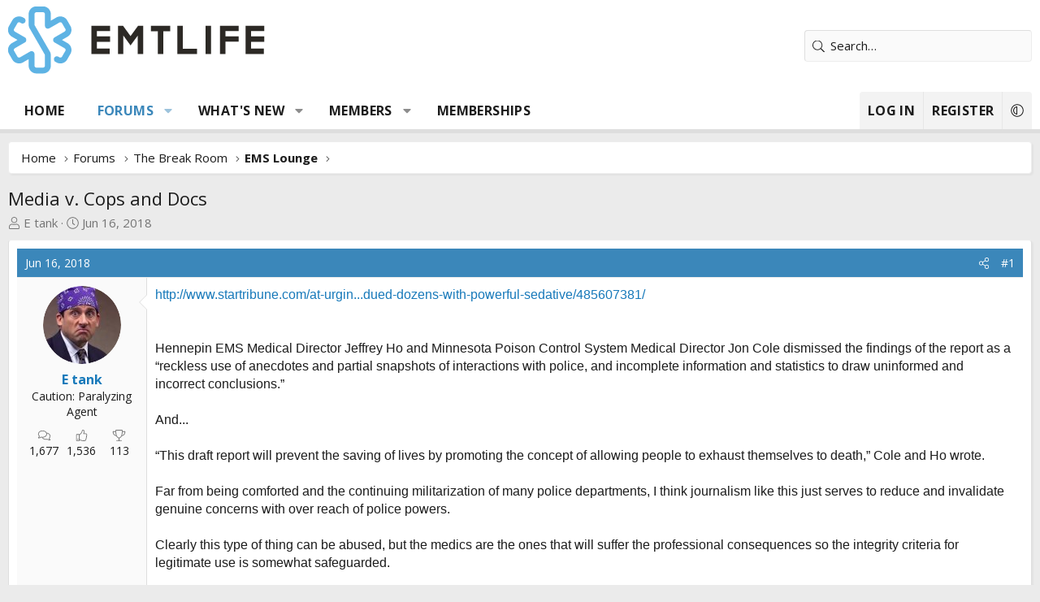

--- FILE ---
content_type: text/html; charset=utf-8
request_url: https://emtlife.com/threads/media-v-cops-and-docs.47099/
body_size: 35290
content:
<!DOCTYPE html>
<html id="XF" lang="en-US" dir="LTR"
	data-xf="2.3"
	data-app="public"
	
	
	data-template="thread_view"
	data-container-key="node-19"
	data-content-key="thread-47099"
	data-logged-in="false"
	data-cookie-prefix="xf_"
	data-csrf="1769515910,720aa3dfbce771fbcdeca3367703074d"
	class="has-no-js v_2_1 template-thread_view XenBase layout-default style-var(--xf-styleType) sidebar-right    xb-toggle-default xb-sidebar-show "
	>
<head>
	
	
	

	<meta charset="utf-8" />
	<title>Media v. Cops and Docs | EMTLIFE</title>
	<link rel="manifest" href="/webmanifest.php">

	<meta http-equiv="X-UA-Compatible" content="IE=Edge" />
	<meta name="viewport" content="width=device-width, initial-scale=1, viewport-fit=cover">

	
		
			
				<meta name="theme-color" media="(prefers-color-scheme: light)" content="#33342f" />
				<meta name="theme-color" media="(prefers-color-scheme: dark)" content="#202020" />
			
		
	

	<meta name="apple-mobile-web-app-title" content="EMTLIFE">
	
		<link rel="apple-touch-icon" href="/data/styles/11/styles/emtlife/xenforo/icon192.png">
		

	
		
		<meta name="description" content="http://www.startribune.com/at-urging-of-police-hennepin-emts-subdued-dozens-with-powerful-sedative/485607381/


Hennepin EMS Medical Director Jeffrey Ho and..." />
		<meta property="og:description" content="http://www.startribune.com/at-urging-of-police-hennepin-emts-subdued-dozens-with-powerful-sedative/485607381/


Hennepin EMS Medical Director Jeffrey Ho and Minnesota Poison Control System Medical Director Jon Cole dismissed the findings of the report as a “reckless use of anecdotes and partial..." />
		<meta property="twitter:description" content="http://www.startribune.com/at-urging-of-police-hennepin-emts-subdued-dozens-with-powerful-sedative/485607381/


Hennepin EMS Medical Director Jeffrey Ho and Minnesota Poison Control System Medical..." />
	
	
		<meta property="og:url" content="http://emtlife.com/threads/media-v-cops-and-docs.47099/" />
	
		<link rel="canonical" href="http://emtlife.com/threads/media-v-cops-and-docs.47099/" />
	

	
		
	
	
	<meta property="og:site_name" content="EMTLIFE" />


	
	
		
	
	
	<meta property="og:type" content="website" />


	
	
		
	
	
	
		<meta property="og:title" content="Media v. Cops and Docs" />
		<meta property="twitter:title" content="Media v. Cops and Docs" />
	


	
	
	
	
		
	
	
	
		<meta property="og:image" content="/data/styles/11/styles/emtlife/xenforo/ogimage.png" />
		<meta property="twitter:image" content="/data/styles/11/styles/emtlife/xenforo/ogimage.png" />
		<meta property="twitter:card" content="summary" />
	


	
	
	
<link rel="preconnect" href="https://fonts.googleapis.com"><link rel="preconnect" href="https://fonts.gstatic.com" crossorigin><link href="https://fonts.googleapis.com/css2?family=Open+Sans:wght@400;700&display=swap" rel="stylesheet">


	

	
	
	
		
	
	

	<link rel="stylesheet" href="/css.php?css=public%3Anormalize.css%2Cpublic%3Afa.css%2Cpublic%3Avariations.less%2Cpublic%3Acore.less%2Cpublic%3Aapp.less&amp;s=11&amp;l=1&amp;d=1758995638&amp;k=4216f3087ff30a8eba9c2a480ebdec1c7e96a0d2" />

	<link rel="stylesheet" href="/css.php?css=public%3Abb_code.less&amp;s=11&amp;l=1&amp;d=1758995638&amp;k=5caa1ddbaeab06a9037ff100c5591ba71c078add" />
<link rel="stylesheet" href="/css.php?css=public%3Amessage.less&amp;s=11&amp;l=1&amp;d=1758995638&amp;k=10bcd3ae40357243f11e6dad6632aa5cb5181803" />
<link rel="stylesheet" href="/css.php?css=public%3Ashare_controls.less&amp;s=11&amp;l=1&amp;d=1758995638&amp;k=0af070a71d0c87544c3a03d1817b68d0113067cb" />
<link rel="stylesheet" href="/css.php?css=public%3Asiropu_ads_manager_ad.less&amp;s=11&amp;l=1&amp;d=1758995638&amp;k=485f2e5ad696adc8edc770c64d5927d15ec7e705" />
<link rel="stylesheet" href="/css.php?css=public%3Axb.less&amp;s=11&amp;l=1&amp;d=1758995638&amp;k=2b1dc918b84b4f762961618a738fd12b584b49a1" />
<link rel="stylesheet" href="/css.php?css=public%3Axb_search.less&amp;s=11&amp;l=1&amp;d=1758995638&amp;k=7e99df75769daef84f3b9c4d72e91cc19ce93bc6" />
<link rel="stylesheet" href="/css.php?css=public%3Aextra.less&amp;s=11&amp;l=1&amp;d=1758995638&amp;k=12c7de659b783be4f5b9a3578e755fa212019f63" />


	
		<script src="/js/xf/preamble.min.js?_v=6954f30e"></script>
	

	
	<script src="/js/vendor/vendor-compiled.js?_v=6954f30e" defer></script>
	<script src="/js/xf/core-compiled.js?_v=6954f30e" defer></script>

	<script>
	XF.samViewCountMethod = "view";
	XF.samServerTime = 1769515910;
	XF.samItem = ".samItem";
	XF.samCodeUnit = ".samCodeUnit";
	XF.samBannerUnit = ".samBannerUnit";
</script>


<script>
	window.addEventListener('DOMContentLoaded', () => {
		var bkp = document.querySelectorAll('div[data-ba]');
		if (bkp) {
			bkp.forEach(item => {
				var ad = item;
				if (ad.querySelector('ins.adsbygoogle').style.display == 'none') {
					 XF.ajax('GET', XF.canonicalizeUrl('index.php?sam-item/' + ad.dataset.ba + '/get-backup'), {}, data => {
						 if (data.backup) {
							 ad.html(data.backup);
						 }
					 }, { skipDefault: true, global: false});
				}
			});
		}
		const advHere = document.querySelectorAll('.samAdvertiseHereLink');
		if (advHere) {
			advHere.forEach(item => {
				var unit = item.parentNode;
				if (unit.classList.contains('samCustomSize')) {
					unit.style.marginBottom = 20;
				}
			});
		}
		const ff = document.querySelectorAll('div[data-position="footer_fixed"] > div[data-cv="true"]');
		if (ff) {
			ff.forEach(item => {
				XF.trigger(item, 'adView');
			});
		}
	});
</script>
	
	

		
			
		

		
	



	<script>
		XF.ready(() =>
		{
			XF.extendObject(true, XF.config, {
				// 
				userId: 0,
				enablePush: false,
				pushAppServerKey: '',
				url: {
					fullBase: 'https://emtlife.com/',
					basePath: '/',
					css: '/css.php?css=__SENTINEL__&s=11&l=1&d=1758995638',
					js: '/js/__SENTINEL__?_v=6954f30e',
					icon: '/data/local/icons/__VARIANT__.svg?v=1758995641#__NAME__',
					iconInline: '/styles/fa/__VARIANT__/__NAME__.svg?v=5.15.3',
					keepAlive: '/login/keep-alive'
				},
				cookie: {
					path: '/',
					domain: '',
					prefix: 'xf_',
					secure: true,
					consentMode: 'disabled',
					consented: ["optional","_third_party"]
				},
				cacheKey: 'f3ed7234243583f554e27d349fe769c5',
				csrf: '1769515910,720aa3dfbce771fbcdeca3367703074d',
				js: {"\/js\/siropu\/am\/core.min.js?_v=6954f30e":true},
				fullJs: false,
				css: {"public:bb_code.less":true,"public:message.less":true,"public:share_controls.less":true,"public:siropu_ads_manager_ad.less":true,"public:xb.less":true,"public:xb_search.less":true,"public:extra.less":true},
				time: {
					now: 1769515910,
					today: 1769490000,
					todayDow: 2,
					tomorrow: 1769576400,
					yesterday: 1769403600,
					week: 1768971600,
					month: 1767243600,
					year: 1767243600
				},
				style: {
					light: 'default',
					dark: 'alternate',
					defaultColorScheme: 'light'
				},
				borderSizeFeature: '3px',
				fontAwesomeWeight: 'l',
				enableRtnProtect: true,
				
				enableFormSubmitSticky: true,
				imageOptimization: '0',
				imageOptimizationQuality: 0.85,
				uploadMaxFilesize: 67108864,
				uploadMaxWidth: 0,
				uploadMaxHeight: 0,
				allowedVideoExtensions: ["m4v","mov","mp4","mp4v","mpeg","mpg","ogv","webm"],
				allowedAudioExtensions: ["mp3","opus","ogg","wav"],
				shortcodeToEmoji: true,
				visitorCounts: {
					conversations_unread: '0',
					alerts_unviewed: '0',
					total_unread: '0',
					title_count: true,
					icon_indicator: true
				},
				jsMt: {"xf\/action.js":"9b10f4d9","xf\/embed.js":"e84d488b","xf\/form.js":"bbf05054","xf\/structure.js":"9b10f4d9","xf\/tooltip.js":"bbf05054"},
				jsState: {},
				publicMetadataLogoUrl: '/data/styles/11/styles/emtlife/xenforo/ogimage.png',
				publicPushBadgeUrl: 'https://emtlife.com/styles/default/xenforo/bell.png'
			})

			XF.extendObject(XF.phrases, {
				// 
				date_x_at_time_y:     "{date} at {time}",
				day_x_at_time_y:      "{day} at {time}",
				yesterday_at_x:       "Yesterday at {time}",
				x_minutes_ago:        "{minutes} minutes ago",
				one_minute_ago:       "1 minute ago",
				a_moment_ago:         "A moment ago",
				today_at_x:           "Today at {time}",
				in_a_moment:          "In a moment",
				in_a_minute:          "In a minute",
				in_x_minutes:         "In {minutes} minutes",
				later_today_at_x:     "Later today at {time}",
				tomorrow_at_x:        "Tomorrow at {time}",
				short_date_x_minutes: "{minutes}m",
				short_date_x_hours:   "{hours}h",
				short_date_x_days:    "{days}d",

				day0: "Sunday",
				day1: "Monday",
				day2: "Tuesday",
				day3: "Wednesday",
				day4: "Thursday",
				day5: "Friday",
				day6: "Saturday",

				dayShort0: "Sun",
				dayShort1: "Mon",
				dayShort2: "Tue",
				dayShort3: "Wed",
				dayShort4: "Thu",
				dayShort5: "Fri",
				dayShort6: "Sat",

				month0: "January",
				month1: "February",
				month2: "March",
				month3: "April",
				month4: "May",
				month5: "June",
				month6: "July",
				month7: "August",
				month8: "September",
				month9: "October",
				month10: "November",
				month11: "December",

				active_user_changed_reload_page: "The active user has changed. Reload the page for the latest version.",
				server_did_not_respond_in_time_try_again: "The server did not respond in time. Please try again.",
				oops_we_ran_into_some_problems: "Oops! We ran into some problems.",
				oops_we_ran_into_some_problems_more_details_console: "Oops! We ran into some problems. Please try again later. More error details may be in the browser console.",
				file_too_large_to_upload: "The file is too large to be uploaded.",
				uploaded_file_is_too_large_for_server_to_process: "The uploaded file is too large for the server to process.",
				files_being_uploaded_are_you_sure: "Files are still being uploaded. Are you sure you want to submit this form?",
				attach: "Attach files",
				rich_text_box: "Rich text box",
				close: "Close",
				link_copied_to_clipboard: "Link copied to clipboard.",
				text_copied_to_clipboard: "Text copied to clipboard.",
				loading: "Loading…",
				you_have_exceeded_maximum_number_of_selectable_items: "You have exceeded the maximum number of selectable items.",

				processing: "Processing",
				'processing...': "Processing…",

				showing_x_of_y_items: "Showing {count} of {total} items",
				showing_all_items: "Showing all items",
				no_items_to_display: "No items to display",

				number_button_up: "Increase",
				number_button_down: "Decrease",

				push_enable_notification_title: "Push notifications enabled successfully at EMTLIFE",
				push_enable_notification_body: "Thank you for enabling push notifications!",

				pull_down_to_refresh: "Pull down to refresh",
				release_to_refresh: "Release to refresh",
				refreshing: "Refreshing…"
			})
		})
	</script>

	<script src="/js/siropu/am/core.min.js?_v=6954f30e" defer></script>
<script>
XF.ready(() =>
{
					
document.querySelectorAll('.xb-searchWrapper').forEach(function(element) {
    element.addEventListener('click', function(event) {
        element.classList.add('is-active');
        event.stopPropagation();
    });
});

document.addEventListener('click', function(event) {
    document.querySelectorAll('.xb-searchWrapper').forEach(function(element) {
        element.classList.remove('is-active');
    });
});
	
})
</script>



	
		<link rel="icon" type="image/png" href="/data/styles/11/styles/emtlife/xenforo/favicon-32x32.png" sizes="32x32" />
	

	
	<script async src="https://www.googletagmanager.com/gtag/js?id=UA-292736-3"></script>
	<script>
		window.dataLayer = window.dataLayer || [];
		function gtag(){dataLayer.push(arguments);}
		gtag('js', new Date());
		gtag('config', 'UA-292736-3', {
			// 
			
			
		});
	</script>

	
 <script async src="https://pagead2.googlesyndication.com/pagead/js/adsbygoogle.js?client=ca-pub-6144787663938086"
     crossorigin="anonymous"></script> 

</head>
<body data-template="thread_view">

	

		
			
		

		
	


	

		
			
		

		
	


<div class="p-pageWrapper" id="top">
<div class="p-pageWrapper--helper"></div>

	

	
	
<div class="xb-page-wrapper xb-canvasNoCollapse">
	
	
	<div class="xb-page-wrapper--helper"></div>
	
	
	<header class="p-header" id="header">
		<div class="p-header-inner">
			<div class="p-header-content">
				<div class="p-header-logo p-header-logo--image">
					<a href="http://emtlife.com">
						
						

	

	
		
		

		
	
		
		

		
	

	

	<picture data-variations="{&quot;default&quot;:{&quot;1&quot;:&quot;\/data\/styles\/11\/styles\/emtlife\/xenforo\/logo.png&quot;,&quot;2&quot;:null},&quot;alternate&quot;:{&quot;1&quot;:&quot;\/data\/styles\/11\/styles\/emtlife\/xenforo\/logo-dark.png&quot;,&quot;2&quot;:null}}">
		
		
		

		
			
			
			

			
				<source srcset="/data/styles/11/styles/emtlife/xenforo/logo-dark.png" media="(prefers-color-scheme: dark)" />
			
		

		<img src="/data/styles/11/styles/emtlife/xenforo/logo.png"  width="" height="" alt="EMTLIFE"  />
	</picture>


						
					</a>
				</div>

				
	

		
			
		

		
	



	

		
		<script async src="https://pagead2.googlesyndication.com/pagead/js/adsbygoogle.js?client=ca-pub-6144787663938086"
		     crossorigin="anonymous"></script>

	


			
			
			
				
	
	
		
		<div class="xb-searchWrapper" id="xb-searchWrapper" tabindex="0">
			<form action="/search/search" id="xbSearch" class="xb-search" method="post" data-no-auto-focus="true">
				<input type="text" class="input" name="keywords" data-acurl="/search/auto-complete" placeholder="Search…" aria-label="Search" data-menu-autofocus="true" />
					<div class="menu menu--structural menu--search" aria-hidden="true">
						<div class="menu-content">
								
									<div class="menu-row">
										
			<select name="constraints" class="js-quickSearch-constraint input" aria-label="Search within">
				<option value="">Everywhere</option>
<option value="{&quot;search_type&quot;:&quot;post&quot;}">Threads</option>
<option value="{&quot;search_type&quot;:&quot;post&quot;,&quot;c&quot;:{&quot;nodes&quot;:[19],&quot;child_nodes&quot;:1}}">This forum</option>
<option value="{&quot;search_type&quot;:&quot;post&quot;,&quot;c&quot;:{&quot;thread&quot;:47099}}">This thread</option>

			</select>
		
									</div>
								

								
								<div class="menu-row">
									<label class="iconic"><input type="checkbox"  name="c[title_only]" value="1" /><i aria-hidden="true"></i><span class="iconic-label">Search titles only

												
													<span tabindex="0" role="button"
														data-xf-init="tooltip" data-trigger="hover focus click" title="Tags will also be searched in content where tags are supported">

														<i class="fa--xf far fa-question-circle  u-muted u-smaller"><svg xmlns="http://www.w3.org/2000/svg" role="img" aria-hidden="true" ><use href="/data/local/icons/regular.svg?v=1758995641#question-circle"></use></svg></i>
													</span></span></label>

								</div>
								
								<div class="menu-row">
									<div class="inputGroup">
										<span class="inputGroup-text" id="ctrl_search_menu_by_member">By:</span>
										<input type="text" class="input" name="c[users]" data-xf-init="auto-complete" placeholder="Member" aria-labelledby="ctrl_search_menu_by_member" />
									</div>
								</div>
								
<div class="menu-footer">
									<span class="menu-footer-controls">
										<button type="submit" class="button button--icon button--icon--search button--primary"><i class="fa--xf fal fa-search "><svg xmlns="http://www.w3.org/2000/svg" role="img" aria-hidden="true" ><use href="/data/local/icons/light.svg?v=1758995641#search"></use></svg></i><span class="button-text">Search</span></button>
										<a href="/search/" class="button "><span class="button-text">Advanced search…</span></a>
									</span>
								</div>

								<input type="hidden" name="_xfToken" value="1769515910,720aa3dfbce771fbcdeca3367703074d" />
										
				</div>
			</div>
			</form>	
		</div>

	

			
			</div>
		</div>
	</header>
	
		
	
<div class="xb-content-wrapper">
	<div class="navigation-helper"></div>

	
	

	
		<div class="p-navSticky p-navSticky--primary" data-xf-init="sticky-header">
			
		<div class="p-nav--wrapper">
		<nav class="p-nav">
			<div class="p-nav-inner">
				<button type="button" class="button button--plain p-nav-menuTrigger" data-xf-click="off-canvas" data-menu=".js-headerOffCanvasMenu" tabindex="0" aria-label="Menu"><span class="button-text">
					<i aria-hidden="true"></i>
				</span></button>

				<div class="p-nav-smallLogo">
					<a href="http://emtlife.com">
							
						<div class="logo-default">
						

	

	
		
		

		
	
		
		

		
	

	

	<picture data-variations="{&quot;default&quot;:{&quot;1&quot;:&quot;\/data\/styles\/11\/styles\/emtlife\/xenforo\/logo.png&quot;,&quot;2&quot;:null},&quot;alternate&quot;:{&quot;1&quot;:&quot;\/data\/styles\/11\/styles\/emtlife\/xenforo\/logo-dark.png&quot;,&quot;2&quot;:null}}">
		
		
		

		
			
			
			

			
				<source srcset="/data/styles/11/styles/emtlife/xenforo/logo-dark.png" media="(prefers-color-scheme: dark)" />
			
		

		<img src="/data/styles/11/styles/emtlife/xenforo/logo.png"  width="" height="" alt="EMTLIFE"  />
	</picture>


						</div>
						
					
					</a>
				</div>

				<div class="p-nav-scroller hScroller" data-xf-init="h-scroller" data-auto-scroll=".p-navEl.is-selected">
					<div class="hScroller-scroll">
						<ul class="p-nav-list js-offCanvasNavSource">
							
								<li class="navhome">
									
	<div class="p-navEl " >
	

		
	
	<a href="http://emtlife.com"
	class="p-navEl-link "
	
	data-xf-key="1"
	data-nav-id="home">Home</a>


		

		
	
	</div>

								</li>
							
								<li class="navforums">
									
	<div class="p-navEl is-selected" data-has-children="true">
	

		
	
	<a href="/"
	class="p-navEl-link p-navEl-link--splitMenu "
	
	
	data-nav-id="forums">Forums</a>


		<a data-xf-key="2"
			data-xf-click="menu"
			data-menu-pos-ref="< .p-navEl"
			class="p-navEl-splitTrigger"
			role="button"
			tabindex="0"
			aria-label="Toggle expanded"
			aria-expanded="false"
			aria-haspopup="true"></a>

		
	
		<div class="menu menu--structural" data-menu="menu" aria-hidden="true">
			<div class="menu-content">
				
					
	
	
	<a href="/whats-new/posts/"
	class="menu-linkRow u-indentDepth0 js-offCanvasCopy "
	
	
	data-nav-id="newPosts">New posts</a>

	

				
					
	
	
	<a href="/search/?type=post"
	class="menu-linkRow u-indentDepth0 js-offCanvasCopy "
	
	
	data-nav-id="searchForums">Search forums</a>

	

				
			</div>
		</div>
	
	</div>

								</li>
							
								<li class="navwhatsNew">
									
	<div class="p-navEl " data-has-children="true">
	

		
	
	<a href="/whats-new/"
	class="p-navEl-link p-navEl-link--splitMenu "
	
	
	data-nav-id="whatsNew">What's new</a>


		<a data-xf-key="3"
			data-xf-click="menu"
			data-menu-pos-ref="< .p-navEl"
			class="p-navEl-splitTrigger"
			role="button"
			tabindex="0"
			aria-label="Toggle expanded"
			aria-expanded="false"
			aria-haspopup="true"></a>

		
	
		<div class="menu menu--structural" data-menu="menu" aria-hidden="true">
			<div class="menu-content">
				
					
	
	
	<a href="/whats-new/posts/"
	class="menu-linkRow u-indentDepth0 js-offCanvasCopy "
	 rel="nofollow"
	
	data-nav-id="whatsNewPosts">New posts</a>

	

				
					
	
	
	<a href="/whats-new/profile-posts/"
	class="menu-linkRow u-indentDepth0 js-offCanvasCopy "
	 rel="nofollow"
	
	data-nav-id="whatsNewProfilePosts">New profile posts</a>

	

				
					
	
	
	<a href="/whats-new/latest-activity"
	class="menu-linkRow u-indentDepth0 js-offCanvasCopy "
	 rel="nofollow"
	
	data-nav-id="latestActivity">Latest activity</a>

	

				
			</div>
		</div>
	
	</div>

								</li>
							
								<li class="navmembers">
									
	<div class="p-navEl " data-has-children="true">
	

		
	
	<a href="/members/"
	class="p-navEl-link p-navEl-link--splitMenu "
	
	
	data-nav-id="members">Members</a>


		<a data-xf-key="4"
			data-xf-click="menu"
			data-menu-pos-ref="< .p-navEl"
			class="p-navEl-splitTrigger"
			role="button"
			tabindex="0"
			aria-label="Toggle expanded"
			aria-expanded="false"
			aria-haspopup="true"></a>

		
	
		<div class="menu menu--structural" data-menu="menu" aria-hidden="true">
			<div class="menu-content">
				
					
	
	
	<a href="/online/"
	class="menu-linkRow u-indentDepth0 js-offCanvasCopy "
	
	
	data-nav-id="currentVisitors">Current visitors</a>

	

				
					
	
	
	<a href="/whats-new/profile-posts/"
	class="menu-linkRow u-indentDepth0 js-offCanvasCopy "
	 rel="nofollow"
	
	data-nav-id="newProfilePosts">New profile posts</a>

	

				
					
	
	
	<a href="/search/?type=profile_post"
	class="menu-linkRow u-indentDepth0 js-offCanvasCopy "
	
	
	data-nav-id="searchProfilePosts">Search profile posts</a>

	

				
			</div>
		</div>
	
	</div>

								</li>
							
								<li class="navMemberships">
									
	<div class="p-navEl " >
	

		
	
	<a href="https://emtlife.com/pages/emtlife-membership/"
	class="p-navEl-link "
	
	data-xf-key="5"
	data-nav-id="Memberships">Memberships</a>


		

		
	
	</div>

								</li>
							
						</ul>
					</div>
				</div>

				

				
				
				<div class="p-nav-opposite">
					<div class="p-navgroup p-account p-navgroup--guest">
						
							<a href="/login/" class="p-navgroup-link p-navgroup-link--textual p-navgroup-link--logIn"
								data-xf-click="overlay" data-follow-redirects="on">
								<span class="p-navgroup-linkText">Log in</span>
							</a>
							
								<a href="/register/" class="p-navgroup-link p-navgroup-link--textual p-navgroup-link--register"
									data-xf-click="overlay" data-follow-redirects="on">
									<span class="p-navgroup-linkText">Register</span>
								</a>
							
						
						
							<a href="/misc/style-variation" rel="nofollow"
							   class="p-navgroup-link p-navgroup-link--iconic p-navgroup-link--variations js-styleVariationsLink"
							   data-xf-init="tooltip" title="Style variation"
							   data-menu-pos-ref="< .p-navgroup"
							   data-xf-click="menu" role="button" aria-expanded="false" aria-haspopup="true">

								<i class="fa--xf fal fa-adjust "><svg xmlns="http://www.w3.org/2000/svg" role="img" ><title>Style variation</title><use href="/data/local/icons/light.svg?v=1758995641#adjust"></use></svg></i>
							</a>

							<div class="menu" data-menu="menu" aria-hidden="true">
								<div class="menu-content js-styleVariationsMenu">
									

	
		

	<a href="/misc/style-variation?reset=1&amp;t=1769515910%2C720aa3dfbce771fbcdeca3367703074d"
		class="menu-linkRow is-selected"
		rel="nofollow"
		data-xf-click="style-variation" data-variation="">

		<i class="fa--xf fal fa-adjust "><svg xmlns="http://www.w3.org/2000/svg" role="img" aria-hidden="true" ><use href="/data/local/icons/light.svg?v=1758995641#adjust"></use></svg></i>

		
			System
		
	</a>


		

	<a href="/misc/style-variation?variation=default&amp;t=1769515910%2C720aa3dfbce771fbcdeca3367703074d"
		class="menu-linkRow "
		rel="nofollow"
		data-xf-click="style-variation" data-variation="default">

		<i class="fa--xf fal fa-sun "><svg xmlns="http://www.w3.org/2000/svg" role="img" aria-hidden="true" ><use href="/data/local/icons/light.svg?v=1758995641#sun"></use></svg></i>

		
			Light
		
	</a>


		

	<a href="/misc/style-variation?variation=alternate&amp;t=1769515910%2C720aa3dfbce771fbcdeca3367703074d"
		class="menu-linkRow "
		rel="nofollow"
		data-xf-click="style-variation" data-variation="alternate">

		<i class="fa--xf fal fa-moon "><svg xmlns="http://www.w3.org/2000/svg" role="img" aria-hidden="true" ><use href="/data/local/icons/light.svg?v=1758995641#moon"></use></svg></i>

		
			Dark
		
	</a>

	

	
		
	

								</div>
							</div>
						
					</div>

					<div class="p-navgroup p-discovery">
						<a href="/whats-new/"
							class="p-navgroup-link p-navgroup-link--iconic p-navgroup-link--whatsnew"
							aria-label="What&#039;s new"
							title="What&#039;s new">
							<i aria-hidden="true"></i>
							<span class="p-navgroup-linkText">What's new</span>
						</a>

						
							
<a href="/search/"
								class="p-navgroup-link p-navgroup-link--iconic p-navgroup-link--search"
								data-xf-click="menu"
								data-xf-key="/"
								aria-label="Search"
								aria-expanded="false"
								aria-haspopup="true"
								title="Search">
								<i aria-hidden="true"></i>
								<span class="p-navgroup-linkText">Search</span>
							</a>
							<div class="menu menu--structural menu--wide" data-menu="menu" aria-hidden="true">
								<form action="/search/search" method="post"
									class="menu-content"
									data-xf-init="quick-search">

									<h3 class="menu-header">Search</h3>
									
									<div class="menu-row">
										
											<div class="inputGroup inputGroup--joined">
												<input type="text" class="input" name="keywords" data-acurl="/search/auto-complete" placeholder="Search…" aria-label="Search" data-menu-autofocus="true" />
												
			<select name="constraints" class="js-quickSearch-constraint input" aria-label="Search within">
				<option value="">Everywhere</option>
<option value="{&quot;search_type&quot;:&quot;post&quot;}">Threads</option>
<option value="{&quot;search_type&quot;:&quot;post&quot;,&quot;c&quot;:{&quot;nodes&quot;:[19],&quot;child_nodes&quot;:1}}">This forum</option>
<option value="{&quot;search_type&quot;:&quot;post&quot;,&quot;c&quot;:{&quot;thread&quot;:47099}}">This thread</option>

			</select>
		
											</div>
										
									</div>

									
									<div class="menu-row">
										<label class="iconic"><input type="checkbox"  name="c[title_only]" value="1" /><i aria-hidden="true"></i><span class="iconic-label">Search titles only

													
													<span tabindex="0" role="button"
														data-xf-init="tooltip" data-trigger="hover focus click" title="Tags will also be searched in content where tags are supported">

														<i class="fa--xf far fa-question-circle  u-muted u-smaller"><svg xmlns="http://www.w3.org/2000/svg" role="img" ><title>Note</title><use href="/data/local/icons/regular.svg?v=1758995641#question-circle"></use></svg></i>
													</span></span></label>

									</div>
									
									<div class="menu-row">
										<div class="inputGroup">
											<span class="inputGroup-text" id="ctrl_search_menu_by_member">By:</span>
											<input type="text" class="input" name="c[users]" data-xf-init="auto-complete" placeholder="Member" aria-labelledby="ctrl_search_menu_by_member" />
										</div>
									</div>
									
<div class="menu-footer">
									<span class="menu-footer-controls">
										<button type="submit" class="button button--icon button--icon--search button--primary"><i class="fa--xf fal fa-search "><svg xmlns="http://www.w3.org/2000/svg" role="img" aria-hidden="true" ><use href="/data/local/icons/light.svg?v=1758995641#search"></use></svg></i><span class="button-text">Search</span></button>
										<button type="submit" class="button " name="from_search_menu"><span class="button-text">Advanced search…</span></button>
									</span>
									</div>

									<input type="hidden" name="_xfToken" value="1769515910,720aa3dfbce771fbcdeca3367703074d" />
								</form>
							</div>
						
					</div>
				</div>
					
			</div>
		</nav>
		</div>
	
		</div>
		
		
			<div class="p-sectionLinks--wrapper">
			<div class="p-sectionLinks">
				<div class="p-sectionLinks-inner">
				<div class="hScroller" data-xf-init="h-scroller">
					<div class="hScroller-scroll">
						<ul class="p-sectionLinks-list">
							
								<li>
									
	<div class="p-navEl " >
	

		
	
	<a href="/whats-new/posts/"
	class="p-navEl-link "
	
	data-xf-key="alt+1"
	data-nav-id="newPosts">New posts</a>


		

		
	
	</div>

								</li>
							
								<li>
									
	<div class="p-navEl " >
	

		
	
	<a href="/search/?type=post"
	class="p-navEl-link "
	
	data-xf-key="alt+2"
	data-nav-id="searchForums">Search forums</a>


		

		
	
	</div>

								</li>
							
						</ul>
					</div>
				</div>
			<div class="p-sectionLinks-right">
				
				
			</div>
			</div>
		</div>
		</div>
			
	
		

	<div class="offCanvasMenu offCanvasMenu--nav js-headerOffCanvasMenu" data-menu="menu" aria-hidden="true" data-ocm-builder="navigation">
		<div class="offCanvasMenu-backdrop" data-menu-close="true"></div>
		<div class="offCanvasMenu-content">
		<div class="offCanvasMenu-content--inner">
		
			<div class="offCanvasMenu-header">
				Menu
				<a class="offCanvasMenu-closer" data-menu-close="true" role="button" tabindex="0" aria-label="Close"></a>
			</div>
			
				<div class="p-offCanvasRegisterLink">
					<div class="offCanvasMenu-linkHolder">
						<a href="/login/" class="offCanvasMenu-link" data-xf-click="overlay" data-menu-close="true">
							Log in
						</a>
					</div>
					<hr class="offCanvasMenu-separator" />
					
						<div class="offCanvasMenu-linkHolder">
							<a href="/register/" class="offCanvasMenu-link" data-xf-click="overlay" data-menu-close="true">
								Register
							</a>
						</div>
						<hr class="offCanvasMenu-separator" />
					
				</div>
			
			<div class="offCanvasMenu-subHeader">Navigation</div>
			<div class="js-offCanvasNavTarget"></div>
			<div class="offCanvasMenu-installBanner js-installPromptContainer" style="display: none;" data-xf-init="install-prompt">
				<div class="offCanvasMenu-installBanner-header">Install the app</div>
				<button type="button" class="button js-installPromptButton"><span class="button-text">Install</span></button>
				<template class="js-installTemplateIOS">
					<div class="js-installTemplateContent">
						<div class="overlay-title">How to install the app on iOS</div>
						<div class="block-body">
							<div class="block-row">
								<p>
									Follow along with the video below to see how to install our site as a web app on your home screen.
								</p>
								<p style="text-align: center">
									<video src="/styles/default/xenforo/add_to_home.mp4"
										width="280" height="480" autoplay loop muted playsinline></video>
								</p>
								<p>
									<small><strong>Note:</strong> This feature may not be available in some browsers.</small>
								</p>
							</div>
						</div>
					</div>
				</template>
			</div>
			<div class="offCanvasMenu-subHeader">More options</div>
			
				<a href="/misc/style-variation" rel="nofollow"
				   class="offCanvasMenu-link offCanvasMenu-link--variations js-styleVariationsLink"
				   data-xf-init="tooltip" title="Style variation"
				   data-nav-id="styleVariation"
				   data-xf-click="menu" role="button" aria-expanded="false" aria-haspopup="true">

					Style variation
				</a>

				<div class="menu" data-menu="menu" aria-hidden="true">
					<div class="menu-content js-styleVariationsMenu">
						

	
		

	<a href="/misc/style-variation?reset=1&amp;t=1769515910%2C720aa3dfbce771fbcdeca3367703074d"
		class="menu-linkRow is-selected"
		rel="nofollow"
		data-xf-click="style-variation" data-variation="">

		<i class="fa--xf fal fa-adjust "><svg xmlns="http://www.w3.org/2000/svg" role="img" aria-hidden="true" ><use href="/data/local/icons/light.svg?v=1758995641#adjust"></use></svg></i>

		
			System
		
	</a>


		

	<a href="/misc/style-variation?variation=default&amp;t=1769515910%2C720aa3dfbce771fbcdeca3367703074d"
		class="menu-linkRow "
		rel="nofollow"
		data-xf-click="style-variation" data-variation="default">

		<i class="fa--xf fal fa-sun "><svg xmlns="http://www.w3.org/2000/svg" role="img" aria-hidden="true" ><use href="/data/local/icons/light.svg?v=1758995641#sun"></use></svg></i>

		
			Light
		
	</a>


		

	<a href="/misc/style-variation?variation=alternate&amp;t=1769515910%2C720aa3dfbce771fbcdeca3367703074d"
		class="menu-linkRow "
		rel="nofollow"
		data-xf-click="style-variation" data-variation="alternate">

		<i class="fa--xf fal fa-moon "><svg xmlns="http://www.w3.org/2000/svg" role="img" aria-hidden="true" ><use href="/data/local/icons/light.svg?v=1758995641#moon"></use></svg></i>

		
			Dark
		
	</a>

	

	
		
	

					</div>
				</div>
			
			
			
				
					<div class="offCanvasMenu-linkHolder">
						<a href="/misc/contact" class="offCanvasMenu-link" data-menu-close="true" data-nav-id="contactUs" data-xf-click="overlay">Contact us</a>
					</div>
				
			
			<div class="offCanvasMenu-linkHolder">
				<a class="offCanvasMenu-link" data-menu-close="true" data-nav-id="closeMenu" role="button" tabindex="0" aria-label="Close">Close Menu</a>
			</div>
			
			</div>
		</div>
	</div>
	
	
	

	<div class="p-body">
		<div class="p-body-inner">
			
			<!--XF:EXTRA_OUTPUT-->


			

			

			 
			
	

		
			
		

		
	


			
	
		<div class="p-breadcrumbs--parent ">
		<ul class="p-breadcrumbs "
			itemscope itemtype="https://schema.org/BreadcrumbList">
			
				

				
				

				
					
					
	<li itemprop="itemListElement" itemscope itemtype="https://schema.org/ListItem">
		<a href="http://emtlife.com" itemprop="item">
			<span itemprop="name">Home</span>
		</a>
		<meta itemprop="position" content="1" />
	</li>

				

				
					
					
	<li itemprop="itemListElement" itemscope itemtype="https://schema.org/ListItem">
		<a href="/" itemprop="item">
			<span itemprop="name">Forums</span>
		</a>
		<meta itemprop="position" content="2" />
	</li>

				
				
					
					
	<li itemprop="itemListElement" itemscope itemtype="https://schema.org/ListItem">
		<a href="/categories/the-break-room.18/" itemprop="item">
			<span itemprop="name">The Break Room</span>
		</a>
		<meta itemprop="position" content="3" />
	</li>

				
					
					
	<li itemprop="itemListElement" itemscope itemtype="https://schema.org/ListItem">
		<a href="/forums/ems-lounge.19/" itemprop="item">
			<span itemprop="name">EMS Lounge</span>
		</a>
		<meta itemprop="position" content="4" />
	</li>

				
			
		</ul>
		
		</div>
	

			


	

		
			
		

		
	


			

			
	<noscript class="js-jsWarning"><div class="blockMessage blockMessage--important blockMessage--iconic u-noJsOnly">JavaScript is disabled. For a better experience, please enable JavaScript in your browser before proceeding.</div></noscript>

			
	<div class="blockMessage blockMessage--important blockMessage--iconic js-browserWarning" style="display: none">You are using an out of date browser. It  may not display this or other websites correctly.<br />You should upgrade or use an <a href="https://www.google.com/chrome/" target="_blank" rel="noopener">alternative browser</a>.</div>


			
			 
				
			
				<div class="p-body-header">
					
						
							<div class="p-title ">
								
									
										<h1 class="p-title-value">Media v. Cops and Docs</h1>
									
									
								
							</div>
						

						
							<div class="p-description">
	<ul class="listInline listInline--bullet">
		<li>
			<i class="fa--xf fal fa-user "><svg xmlns="http://www.w3.org/2000/svg" role="img" ><title>Thread starter</title><use href="/data/local/icons/light.svg?v=1758995641#user"></use></svg></i>
			<span class="u-srOnly">Thread starter</span>

			<a href="/members/e-tank.29244/" class="username  u-concealed" dir="auto" data-user-id="29244" data-xf-init="member-tooltip">E tank</a>
		</li>
		<li>
			<i class="fa--xf fal fa-clock "><svg xmlns="http://www.w3.org/2000/svg" role="img" ><title>Start date</title><use href="/data/local/icons/light.svg?v=1758995641#clock"></use></svg></i>
			<span class="u-srOnly">Start date</span>

			<a href="/threads/media-v-cops-and-docs.47099/" class="u-concealed"><time  class="u-dt" dir="auto" datetime="2018-06-16T14:45:33-0400" data-timestamp="1529174733" data-date="Jun 16, 2018" data-time="2:45 PM" data-short="Jun &#039;18" title="Jun 16, 2018 at 2:45 PM">Jun 16, 2018</time></a>
		</li>
		
		
	</ul>
</div>
						
					
				</div>
			
			
			

			<div class="p-body-main  ">
				
				<div class="p-body-contentCol"></div>
				

				

				<div class="p-body-content">
					
					
					
						
					
					
	

		
			
		

		
	


					

<div class="p-body-pageContent">










	
	
	
		
	
	
	


	
	
	
		
	
	
	


	
	
		
	
	
	


	
	



	












	

	
		
	








	

		
			
		

		
	











	

		
			
		

		
	



	

		
			
		

		
	



<div class="block block--messages" data-xf-init="" data-type="post" data-href="/inline-mod/" data-search-target="*">

	<span class="u-anchorTarget" id="posts"></span>

	
		
	

	

	<div class="block-outer"></div>

	

	
		
	<div class="block-outer js-threadStatusField"></div>

	

	<div class="block-container lbContainer"
		data-xf-init="lightbox select-to-quote"
		data-message-selector=".js-post"
		data-lb-id="thread-47099"
		data-lb-universal="0">

		<div class="block-body js-replyNewMessageContainer">
			
				


	

		
			
		

		
	



					

					
						

	
	

	

	
	<article class="message message--post js-post js-inlineModContainer  "
		data-author="E tank"
		data-content="post-668044"
		id="js-post-668044"
		>

		

		<span class="u-anchorTarget" id="post-668044"></span>
		
			<div class="message-header">
				
								

	

	<header class="message-attribution message-attribution--split">
		<ul class="message-attribution-main listInline ">
			
			
			
			<li class="u-concealed">
				<a href="/threads/media-v-cops-and-docs.47099/post-668044" rel="nofollow" >
					<time  class="u-dt" dir="auto" datetime="2018-06-16T14:45:33-0400" data-timestamp="1529174733" data-date="Jun 16, 2018" data-time="2:45 PM" data-short="Jun &#039;18" title="Jun 16, 2018 at 2:45 PM">Jun 16, 2018</time>
				</a>
			</li>
			
			
		</ul>

		<ul class="message-attribution-opposite message-attribution-opposite--list ">
			
	
			
			
			<li>
				<a href="/threads/media-v-cops-and-docs.47099/post-668044"
					class="message-attribution-gadget"
					data-xf-init="share-tooltip"
					data-href="/posts/668044/share"
					aria-label="Share"
					rel="nofollow">
					<i class="fa--xf fal fa-share-alt "><svg xmlns="http://www.w3.org/2000/svg" role="img" aria-hidden="true" ><use href="/data/local/icons/light.svg?v=1758995641#share-alt"></use></svg></i>
				</a>
			</li>
			
				<li class="u-hidden js-embedCopy">
					
	<a href="javascript:"
		data-xf-init="copy-to-clipboard"
		data-copy-text="&lt;div class=&quot;js-xf-embed&quot; data-url=&quot;http://emtlife.com&quot; data-content=&quot;post-668044&quot;&gt;&lt;/div&gt;&lt;script defer src=&quot;http://emtlife.com/js/xf/external_embed.js?_v=6954f30e&quot;&gt;&lt;/script&gt;"
		data-success="Embed code HTML copied to clipboard."
		class="">
		<i class="fa--xf fal fa-code "><svg xmlns="http://www.w3.org/2000/svg" role="img" aria-hidden="true" ><use href="/data/local/icons/light.svg?v=1758995641#code"></use></svg></i>
	</a>

				</li>
			
			
			
				<li>
					<a href="/threads/media-v-cops-and-docs.47099/post-668044" rel="nofollow">
						#1
					</a>
				</li>
			
		</ul>
	</header>

							
			</div>
		

		
			<div class="message-inner">
				
					<div class="message-cell message-cell--user">
						

	<section class="message-user"
		>

		

		<div class="message-avatar ">
			<div class="message-avatar-wrapper">

				
				<a href="/members/e-tank.29244/" class="avatar avatar--m" data-user-id="29244" data-xf-init="member-tooltip">
			<img src="/data/avatars/m/29/29244.jpg?1481934079"  alt="E tank" class="avatar-u29244-m" width="96" height="96" loading="lazy" /> 
		</a>
				
				
			</div>
		</div>
		<div class="message-userDetails">
			<h4 class="message-name"><a href="/members/e-tank.29244/" class="username " dir="auto" data-user-id="29244" data-xf-init="member-tooltip">E tank</a></h4>
			<h5 class="userTitle message-userTitle" dir="auto">Caution: Paralyzing Agent</h5>
			
		</div>
		
			
			
				<div class="message-userExtras">
				
					
					
						<dl class="pairs pairs--justified">
							
								<dt><i class="fa--xf fal fa-comments fa-fw "><svg xmlns="http://www.w3.org/2000/svg" role="img"  data-xf-init="tooltip"><title>Messages</title><use href="/data/local/icons/light.svg?v=1758995641#comments"></use></svg></i></dt>
							
							<dd>1,677</dd>
						</dl>
					
					
					
						<dl class="pairs pairs--justified">
							
								<dt><i class="fa--xf fal fa-thumbs-up fa-fw "><svg xmlns="http://www.w3.org/2000/svg" role="img"  data-xf-init="tooltip"><title>Reaction score</title><use href="/data/local/icons/light.svg?v=1758995641#thumbs-up"></use></svg></i></dt>
							
							<dd>1,536</dd>
						</dl>
					
					
						<dl class="pairs pairs--justified">
							
								<dt><i class="fa--xf fal fa-trophy fa-fw "><svg xmlns="http://www.w3.org/2000/svg" role="img"  data-xf-init="tooltip"><title>Points</title><use href="/data/local/icons/light.svg?v=1758995641#trophy"></use></svg></i></dt>
							
							<dd>113</dd>
						</dl>
					
					
					
					
					
				
				</div>
			
		
		<span class="message-userArrow"></span>
	</section>

						
					</div>
				

				
					<div class="message-cell message-cell--main">
					
						<div class="message-main js-quickEditTarget">

							

							<div class="message-content js-messageContent">
							

								
									
	
	
	

								

								
									
	

	<div class="message-userContent lbContainer js-lbContainer "
		data-lb-id="post-668044"
		data-lb-caption-desc="E tank &middot; Jun 16, 2018 at 2:45 PM">

		
			

	
		
	

		

		<article class="message-body js-selectToQuote">
			
				
			

			<div >
				
					
	

		
			
		

		
	

<div class="bbWrapper"><a href="http://www.startribune.com/at-urging-of-police-hennepin-emts-subdued-dozens-with-powerful-sedative/485607381/" target="_blank" class="link link--external" rel="nofollow ugc noopener">http://www.startribune.com/at-urgin...dued-dozens-with-powerful-sedative/485607381/</a><br />
<br />
<br />
Hennepin EMS Medical Director Jeffrey Ho and Minnesota Poison Control System Medical Director Jon Cole dismissed the findings of the report as a “reckless use of anecdotes and partial snapshots of interactions with police, and incomplete information and statistics to draw uninformed and incorrect conclusions.”<br />
<br />
And...<br />
<br />
“This draft report will prevent the saving of lives by promoting the concept of allowing people to exhaust themselves to death,” Cole and Ho wrote.<br />
<br />
Far from being comforted and the continuing militarization of many police departments, I think journalism like this just serves to reduce and invalidate genuine concerns with over reach of police powers. <br />
<br />
Clearly this type of thing can be abused, but the medics are the ones that will suffer the professional consequences so the integrity criteria for legitimate use is somewhat safeguarded. <br />
<br />
From the headline on down, this media outlet has an agenda, IMHO.</div>

	

		
			
		

		
	

				
			</div>

			<div class="js-selectToQuoteEnd">&nbsp;</div>
			
				
			
		</article>

		
			

	
		
	

		

		
	</div>

								

								
									
	

	

								

								
									 <div class="samCodeUnit" data-position="post_above_signature_1"> <div class="samItem" style="float: left; padding: 10px;"> <script async src="https://pagead2.googlesyndication.com/pagead/js/adsbygoogle.js?client=ca-pub-6144787663938086"
     crossorigin="anonymous"></script> <!-- New Above Signature --> <ins class="adsbygoogle"
     style="display:inline-block;width:300px;height:250px"
     data-ad-client="ca-pub-6144787663938086"
     data-ad-slot="2833932388"></ins> <script> (adsbygoogle = window.adsbygoogle || []).push({}); </script> </div> </div> 

	


	

		
			
		

		
	

								

							
							</div>

							
								
	

	<footer class="message-footer">
		

		

		<div class="reactionsBar js-reactionsList ">
			
		</div>

		<div class="js-historyTarget message-historyTarget toggleTarget" data-href="trigger-href"></div>
	</footer>

							
						</div>

					
					</div>
				
			</div>
		
	</article>

	
	

					

					

				

	

		
			
		

		
	




	

		
			
		

		
	



					

					
						

	
	

	

	
	<article class="message message--post js-post js-inlineModContainer  "
		data-author="VFlutter"
		data-content="post-668046"
		id="js-post-668046"
		itemscope itemtype="https://schema.org/Comment" itemid="http://emtlife.com/posts/668046/">

		
			<meta itemprop="parentItem" itemscope itemid="http://emtlife.com/threads/media-v-cops-and-docs.47099/" />
		

		<span class="u-anchorTarget" id="post-668046"></span>
		
			<div class="message-header">
				
								

	

	<header class="message-attribution message-attribution--split">
		<ul class="message-attribution-main listInline ">
			
			
			
			<li class="u-concealed">
				<a href="/threads/media-v-cops-and-docs.47099/post-668046" rel="nofollow" itemprop="url">
					<time  class="u-dt" dir="auto" datetime="2018-06-16T15:33:55-0400" data-timestamp="1529177635" data-date="Jun 16, 2018" data-time="3:33 PM" data-short="Jun &#039;18" title="Jun 16, 2018 at 3:33 PM" itemprop="datePublished">Jun 16, 2018</time>
				</a>
			</li>
			
			
		</ul>

		<ul class="message-attribution-opposite message-attribution-opposite--list ">
			
	
			
			
			<li>
				<a href="/threads/media-v-cops-and-docs.47099/post-668046"
					class="message-attribution-gadget"
					data-xf-init="share-tooltip"
					data-href="/posts/668046/share"
					aria-label="Share"
					rel="nofollow">
					<i class="fa--xf fal fa-share-alt "><svg xmlns="http://www.w3.org/2000/svg" role="img" aria-hidden="true" ><use href="/data/local/icons/light.svg?v=1758995641#share-alt"></use></svg></i>
				</a>
			</li>
			
				<li class="u-hidden js-embedCopy">
					
	<a href="javascript:"
		data-xf-init="copy-to-clipboard"
		data-copy-text="&lt;div class=&quot;js-xf-embed&quot; data-url=&quot;http://emtlife.com&quot; data-content=&quot;post-668046&quot;&gt;&lt;/div&gt;&lt;script defer src=&quot;http://emtlife.com/js/xf/external_embed.js?_v=6954f30e&quot;&gt;&lt;/script&gt;"
		data-success="Embed code HTML copied to clipboard."
		class="">
		<i class="fa--xf fal fa-code "><svg xmlns="http://www.w3.org/2000/svg" role="img" aria-hidden="true" ><use href="/data/local/icons/light.svg?v=1758995641#code"></use></svg></i>
	</a>

				</li>
			
			
			
				<li>
					<a href="/threads/media-v-cops-and-docs.47099/post-668046" rel="nofollow">
						#2
					</a>
				</li>
			
		</ul>
	</header>

							
			</div>
		

		
			<div class="message-inner">
				
					<div class="message-cell message-cell--user">
						

	<section class="message-user"
		itemprop="author" itemscope itemtype="https://schema.org/Person" itemid="http://emtlife.com/members/vflutter.11015/">

		
			<meta itemprop="url" content="http://emtlife.com/members/vflutter.11015/" />
		

		<div class="message-avatar ">
			<div class="message-avatar-wrapper">

				
				<a href="/members/vflutter.11015/" class="avatar avatar--m" data-user-id="11015" data-xf-init="member-tooltip">
			<img src="/data/avatars/m/11/11015.jpg?1480645274" srcset="/data/avatars/l/11/11015.jpg?1480645274 2x" alt="VFlutter" class="avatar-u11015-m" width="96" height="96" loading="lazy" itemprop="image" /> 
		</a>
				
				
			</div>
		</div>
		<div class="message-userDetails">
			<h4 class="message-name"><a href="/members/vflutter.11015/" class="username " dir="auto" data-user-id="11015" data-xf-init="member-tooltip"><span itemprop="name">VFlutter</span></a></h4>
			<h5 class="userTitle message-userTitle" dir="auto" itemprop="jobTitle">Flight Nurse</h5>
			
		</div>
		
			
			
				<div class="message-userExtras">
				
					
					
						<dl class="pairs pairs--justified">
							
								<dt><i class="fa--xf fal fa-comments fa-fw "><svg xmlns="http://www.w3.org/2000/svg" role="img"  data-xf-init="tooltip"><title>Messages</title><use href="/data/local/icons/light.svg?v=1758995641#comments"></use></svg></i></dt>
							
							<dd>3,728</dd>
						</dl>
					
					
					
						<dl class="pairs pairs--justified">
							
								<dt><i class="fa--xf fal fa-thumbs-up fa-fw "><svg xmlns="http://www.w3.org/2000/svg" role="img"  data-xf-init="tooltip"><title>Reaction score</title><use href="/data/local/icons/light.svg?v=1758995641#thumbs-up"></use></svg></i></dt>
							
							<dd>1,265</dd>
						</dl>
					
					
						<dl class="pairs pairs--justified">
							
								<dt><i class="fa--xf fal fa-trophy fa-fw "><svg xmlns="http://www.w3.org/2000/svg" role="img"  data-xf-init="tooltip"><title>Points</title><use href="/data/local/icons/light.svg?v=1758995641#trophy"></use></svg></i></dt>
							
							<dd>113</dd>
						</dl>
					
					
					
					
					
				
				</div>
			
		
		<span class="message-userArrow"></span>
	</section>

						
					</div>
				

				
					<div class="message-cell message-cell--main">
					
						<div class="message-main js-quickEditTarget">

							

							<div class="message-content js-messageContent">
							

								
									
	
	
	

								

								
									
	

	<div class="message-userContent lbContainer js-lbContainer "
		data-lb-id="post-668046"
		data-lb-caption-desc="VFlutter &middot; Jun 16, 2018 at 3:33 PM">

		

		<article class="message-body js-selectToQuote">
			
				
			

			<div itemprop="text">
				
					
	

		
			
		

		
	

<div class="bbWrapper">What did I just read?<br />
<br />
&quot;EMS workers used date rape drug ketamine, stopping some suspects&#039; hearts or breathing.&quot; <br />
<br />
The article is full of horribly inaccurate information, dramatization, and poor understanding of medical terms. <br />
<br />
Having said that, I do think that many times Ketamine may be too liberally used under the &quot;Severe Agitation&quot; Protocol. It is hard to define what severe agitation is and easy to argue how someone may be at risk of harming them selves or others but many protocols state only for Excited Delirium or after other measures (Benzos) have failed.</div>

	

		
			
		

		
	

				
			</div>

			<div class="js-selectToQuoteEnd">&nbsp;</div>
			
				
			
		</article>

		

		
	</div>

								

								
									
	

	

								

								
									
	

		
			
		

		
	


	
		
			<aside class="message-signature">
			
				<div class="bbWrapper">Chase <br />
<br />
*My statements are my opinion and do not reflect those of my employer*</div>
			
			</aside>
		
	


	

		
			
		

		
	

								

							
							</div>

							
								
	

	<footer class="message-footer">
		
			<div class="message-microdata" itemprop="interactionStatistic" itemtype="https://schema.org/InteractionCounter" itemscope>
				<meta itemprop="userInteractionCount" content="0" />
				<meta itemprop="interactionType" content="https://schema.org/LikeAction" />
			</div>
		

		

		<div class="reactionsBar js-reactionsList ">
			
		</div>

		<div class="js-historyTarget message-historyTarget toggleTarget" data-href="trigger-href"></div>
	</footer>

							
						</div>

					
					</div>
				
			</div>
		
	</article>

	
	

					

					

				

	

		
			
		

		
	




	

		
			
		

		
	



					

					
						

	
	

	

	
	<article class="message message--post js-post js-inlineModContainer  "
		data-author="StCEMT"
		data-content="post-668051"
		id="js-post-668051"
		itemscope itemtype="https://schema.org/Comment" itemid="http://emtlife.com/posts/668051/">

		
			<meta itemprop="parentItem" itemscope itemid="http://emtlife.com/threads/media-v-cops-and-docs.47099/" />
		

		<span class="u-anchorTarget" id="post-668051"></span>
		
			<div class="message-header">
				
								

	

	<header class="message-attribution message-attribution--split">
		<ul class="message-attribution-main listInline ">
			
			
			
			<li class="u-concealed">
				<a href="/threads/media-v-cops-and-docs.47099/post-668051" rel="nofollow" itemprop="url">
					<time  class="u-dt" dir="auto" datetime="2018-06-16T17:31:23-0400" data-timestamp="1529184683" data-date="Jun 16, 2018" data-time="5:31 PM" data-short="Jun &#039;18" title="Jun 16, 2018 at 5:31 PM" itemprop="datePublished">Jun 16, 2018</time>
				</a>
			</li>
			
			
		</ul>

		<ul class="message-attribution-opposite message-attribution-opposite--list ">
			
	
			
			
			<li>
				<a href="/threads/media-v-cops-and-docs.47099/post-668051"
					class="message-attribution-gadget"
					data-xf-init="share-tooltip"
					data-href="/posts/668051/share"
					aria-label="Share"
					rel="nofollow">
					<i class="fa--xf fal fa-share-alt "><svg xmlns="http://www.w3.org/2000/svg" role="img" aria-hidden="true" ><use href="/data/local/icons/light.svg?v=1758995641#share-alt"></use></svg></i>
				</a>
			</li>
			
				<li class="u-hidden js-embedCopy">
					
	<a href="javascript:"
		data-xf-init="copy-to-clipboard"
		data-copy-text="&lt;div class=&quot;js-xf-embed&quot; data-url=&quot;http://emtlife.com&quot; data-content=&quot;post-668051&quot;&gt;&lt;/div&gt;&lt;script defer src=&quot;http://emtlife.com/js/xf/external_embed.js?_v=6954f30e&quot;&gt;&lt;/script&gt;"
		data-success="Embed code HTML copied to clipboard."
		class="">
		<i class="fa--xf fal fa-code "><svg xmlns="http://www.w3.org/2000/svg" role="img" aria-hidden="true" ><use href="/data/local/icons/light.svg?v=1758995641#code"></use></svg></i>
	</a>

				</li>
			
			
			
				<li>
					<a href="/threads/media-v-cops-and-docs.47099/post-668051" rel="nofollow">
						#3
					</a>
				</li>
			
		</ul>
	</header>

							
			</div>
		

		
			<div class="message-inner">
				
					<div class="message-cell message-cell--user">
						

	<section class="message-user"
		itemprop="author" itemscope itemtype="https://schema.org/Person" itemid="http://emtlife.com/members/stcemt.27411/">

		
			<meta itemprop="url" content="http://emtlife.com/members/stcemt.27411/" />
		

		<div class="message-avatar ">
			<div class="message-avatar-wrapper">

				
				<a href="/members/stcemt.27411/" class="avatar avatar--m avatar--default avatar--default--dynamic" data-user-id="27411" data-xf-init="member-tooltip" style="background-color: #0f3d3d; color: #33cccc">
			<span class="avatar-u27411-m" role="img" aria-label="StCEMT">S</span> 
		</a>
				
				
			</div>
		</div>
		<div class="message-userDetails">
			<h4 class="message-name"><a href="/members/stcemt.27411/" class="username " dir="auto" data-user-id="27411" data-xf-init="member-tooltip"><span itemprop="name">StCEMT</span></a></h4>
			<h5 class="userTitle message-userTitle" dir="auto" itemprop="jobTitle">Forum Deputy Chief</h5>
			
		</div>
		
			
			
				<div class="message-userExtras">
				
					
					
						<dl class="pairs pairs--justified">
							
								<dt><i class="fa--xf fal fa-comments fa-fw "><svg xmlns="http://www.w3.org/2000/svg" role="img"  data-xf-init="tooltip"><title>Messages</title><use href="/data/local/icons/light.svg?v=1758995641#comments"></use></svg></i></dt>
							
							<dd>3,052</dd>
						</dl>
					
					
					
						<dl class="pairs pairs--justified">
							
								<dt><i class="fa--xf fal fa-thumbs-up fa-fw "><svg xmlns="http://www.w3.org/2000/svg" role="img"  data-xf-init="tooltip"><title>Reaction score</title><use href="/data/local/icons/light.svg?v=1758995641#thumbs-up"></use></svg></i></dt>
							
							<dd>1,709</dd>
						</dl>
					
					
						<dl class="pairs pairs--justified">
							
								<dt><i class="fa--xf fal fa-trophy fa-fw "><svg xmlns="http://www.w3.org/2000/svg" role="img"  data-xf-init="tooltip"><title>Points</title><use href="/data/local/icons/light.svg?v=1758995641#trophy"></use></svg></i></dt>
							
							<dd>113</dd>
						</dl>
					
					
					
					
					
				
				</div>
			
		
		<span class="message-userArrow"></span>
	</section>

						
					</div>
				

				
					<div class="message-cell message-cell--main">
					
						<div class="message-main js-quickEditTarget">

							

							<div class="message-content js-messageContent">
							

								
									
	
	
	

								

								
									
	

	<div class="message-userContent lbContainer js-lbContainer "
		data-lb-id="post-668051"
		data-lb-caption-desc="StCEMT &middot; Jun 16, 2018 at 5:31 PM">

		

		<article class="message-body js-selectToQuote">
			
				
			

			<div itemprop="text">
				
					
	

		
			
		

		
	

<div class="bbWrapper">There may be a valid point in there, but it is quickly drowned out by a lack of understanding about...well...everything.</div>

	

		
			
		

		
	

				
			</div>

			<div class="js-selectToQuoteEnd">&nbsp;</div>
			
				
			
		</article>

		

		
	</div>

								

								
									
	

	

								

								
									 <div class="samCodeUnit" data-position="post_above_signature_3"> <div class="samItem" style="float: left; padding: 10px;"> <script async src="https://pagead2.googlesyndication.com/pagead/js/adsbygoogle.js?client=ca-pub-6144787663938086"
     crossorigin="anonymous"></script> <!-- New Above Signature --> <ins class="adsbygoogle"
     style="display:inline-block;width:300px;height:250px"
     data-ad-client="ca-pub-6144787663938086"
     data-ad-slot="2833932388"></ins> <script> (adsbygoogle = window.adsbygoogle || []).push({}); </script> </div> </div> 

	


	

		
			
		

		
	

								

							
							</div>

							
								
	

	<footer class="message-footer">
		
			<div class="message-microdata" itemprop="interactionStatistic" itemtype="https://schema.org/InteractionCounter" itemscope>
				<meta itemprop="userInteractionCount" content="1" />
				<meta itemprop="interactionType" content="https://schema.org/LikeAction" />
			</div>
		

		

		<div class="reactionsBar js-reactionsList is-active">
			
	
	
		<ul class="reactionSummary">
		
			<li><span class="reaction reaction--small reaction--1" data-reaction-id="1"><i aria-hidden="true"></i><img src="https://cdn.jsdelivr.net/joypixels/assets/8.0/png/unicode/64/1f44d.png" loading="lazy" width="64" height="64" class="reaction-image reaction-image--emoji js-reaction" alt="Like" title="Like" /></span></li>
		
		</ul>
	


<span class="u-srOnly">Reactions:</span>
<a class="reactionsBar-link" href="/posts/668051/reactions" data-xf-click="overlay" data-cache="false" rel="nofollow"><bdi>CWATT</bdi></a>
		</div>

		<div class="js-historyTarget message-historyTarget toggleTarget" data-href="trigger-href"></div>
	</footer>

							
						</div>

					
					</div>
				
			</div>
		
	</article>

	
	

					

					

				

	

		
			
		

		
	




	

		
			
		

		
	



					

					
						

	
	

	

	
	<article class="message message--post js-post js-inlineModContainer  "
		data-author="Carlos Danger"
		data-content="post-668052"
		id="js-post-668052"
		itemscope itemtype="https://schema.org/Comment" itemid="http://emtlife.com/posts/668052/">

		
			<meta itemprop="parentItem" itemscope itemid="http://emtlife.com/threads/media-v-cops-and-docs.47099/" />
		

		<span class="u-anchorTarget" id="post-668052"></span>
		
			<div class="message-header">
				
								

	

	<header class="message-attribution message-attribution--split">
		<ul class="message-attribution-main listInline ">
			
			
			
			<li class="u-concealed">
				<a href="/threads/media-v-cops-and-docs.47099/post-668052" rel="nofollow" itemprop="url">
					<time  class="u-dt" dir="auto" datetime="2018-06-16T18:47:56-0400" data-timestamp="1529189276" data-date="Jun 16, 2018" data-time="6:47 PM" data-short="Jun &#039;18" title="Jun 16, 2018 at 6:47 PM" itemprop="datePublished">Jun 16, 2018</time>
				</a>
			</li>
			
			
		</ul>

		<ul class="message-attribution-opposite message-attribution-opposite--list ">
			
	
			
			
			<li>
				<a href="/threads/media-v-cops-and-docs.47099/post-668052"
					class="message-attribution-gadget"
					data-xf-init="share-tooltip"
					data-href="/posts/668052/share"
					aria-label="Share"
					rel="nofollow">
					<i class="fa--xf fal fa-share-alt "><svg xmlns="http://www.w3.org/2000/svg" role="img" aria-hidden="true" ><use href="/data/local/icons/light.svg?v=1758995641#share-alt"></use></svg></i>
				</a>
			</li>
			
				<li class="u-hidden js-embedCopy">
					
	<a href="javascript:"
		data-xf-init="copy-to-clipboard"
		data-copy-text="&lt;div class=&quot;js-xf-embed&quot; data-url=&quot;http://emtlife.com&quot; data-content=&quot;post-668052&quot;&gt;&lt;/div&gt;&lt;script defer src=&quot;http://emtlife.com/js/xf/external_embed.js?_v=6954f30e&quot;&gt;&lt;/script&gt;"
		data-success="Embed code HTML copied to clipboard."
		class="">
		<i class="fa--xf fal fa-code "><svg xmlns="http://www.w3.org/2000/svg" role="img" aria-hidden="true" ><use href="/data/local/icons/light.svg?v=1758995641#code"></use></svg></i>
	</a>

				</li>
			
			
			
				<li>
					<a href="/threads/media-v-cops-and-docs.47099/post-668052" rel="nofollow">
						#4
					</a>
				</li>
			
		</ul>
	</header>

							
			</div>
		

		
			<div class="message-inner">
				
					<div class="message-cell message-cell--user">
						

	<section class="message-user"
		itemprop="author" itemscope itemtype="https://schema.org/Person" itemid="http://emtlife.com/members/carlos-danger.19453/">

		
			<meta itemprop="url" content="http://emtlife.com/members/carlos-danger.19453/" />
		

		<div class="message-avatar ">
			<div class="message-avatar-wrapper">

				
				<a href="/members/carlos-danger.19453/" class="avatar avatar--m" data-user-id="19453" data-xf-init="member-tooltip">
			<img src="/data/avatars/m/19/19453.jpg?1493594546" srcset="/data/avatars/l/19/19453.jpg?1493594546 2x" alt="Carlos Danger" class="avatar-u19453-m" width="96" height="96" loading="lazy" itemprop="image" /> 
		</a>
				
				
			</div>
		</div>
		<div class="message-userDetails">
			<h4 class="message-name"><a href="/members/carlos-danger.19453/" class="username " dir="auto" data-user-id="19453" data-xf-init="member-tooltip"><span itemprop="name">Carlos Danger</span></a></h4>
			<h5 class="userTitle message-userTitle" dir="auto" itemprop="jobTitle">Forum Deputy Chief</h5>
			<div class="userBanner userBanner userBanner--yellow message-userBanner" itemprop="jobTitle"><span class="userBanner-before"></span><strong>Premium Member</strong><span class="userBanner-after"></span></div>
		</div>
		
			
			
				<div class="message-userExtras">
				
					
					
						<dl class="pairs pairs--justified">
							
								<dt><i class="fa--xf fal fa-comments fa-fw "><svg xmlns="http://www.w3.org/2000/svg" role="img"  data-xf-init="tooltip"><title>Messages</title><use href="/data/local/icons/light.svg?v=1758995641#comments"></use></svg></i></dt>
							
							<dd>4,549</dd>
						</dl>
					
					
					
						<dl class="pairs pairs--justified">
							
								<dt><i class="fa--xf fal fa-thumbs-up fa-fw "><svg xmlns="http://www.w3.org/2000/svg" role="img"  data-xf-init="tooltip"><title>Reaction score</title><use href="/data/local/icons/light.svg?v=1758995641#thumbs-up"></use></svg></i></dt>
							
							<dd>3,291</dd>
						</dl>
					
					
						<dl class="pairs pairs--justified">
							
								<dt><i class="fa--xf fal fa-trophy fa-fw "><svg xmlns="http://www.w3.org/2000/svg" role="img"  data-xf-init="tooltip"><title>Points</title><use href="/data/local/icons/light.svg?v=1758995641#trophy"></use></svg></i></dt>
							
							<dd>113</dd>
						</dl>
					
					
					
					
					
				
				</div>
			
		
		<span class="message-userArrow"></span>
	</section>

						
					</div>
				

				
					<div class="message-cell message-cell--main">
					
						<div class="message-main js-quickEditTarget">

							

							<div class="message-content js-messageContent">
							

								
									
	
	
	

								

								
									
	

	<div class="message-userContent lbContainer js-lbContainer "
		data-lb-id="post-668052"
		data-lb-caption-desc="Carlos Danger &middot; Jun 16, 2018 at 6:47 PM">

		

		<article class="message-body js-selectToQuote">
			
				
			

			<div itemprop="text">
				
					
	

		
			
		

		
	

<div class="bbWrapper">I don&#039;t see how this constitutes &quot;media vs cops and docs&quot;? What in the article implies that there&#039;s any kind of an &quot;agenda&quot;? Simply the fact that something was printed that doesn&#039;t make EMS look good? Where exactly is the &quot;horribly inaccurate information&quot; in the article?<br />
<br />
There was an investigation into potentially abusive or inappropriate practices by government employees. The agencies involved tried to keep it hush-hush (which is always telling in itself). Someone leaked the investigation findings to the news, and the news reported it to the public because the government agencies involved apparently weren&#039;t planning on being transparent on their own. This is actually a rare example of the news media doing <i>exactly</i> what they are supposed to do.<br />
<br />
Is the reporting a little hyperbolic? Sure. So what? Journalism often is. Anyone with half a brain gets it. I don&#039;t see anything here that is really over the top. Was exactly is so offensive about the article?<br />
<br />
If what was reported in the article is an accurate reflection of what was actually presented in the draft report, and if the basic facts laid out in the draft report are true (that paramedics in this system have very often complied with police requests to innapropriately dose ketamine when it wasn&#039;t clinically indicated, and that doing so has resulted in harm to patients in a not-insignificant percentage of instances), then this is absolutely stuff that the public deserves to know about.<br />
<br />
To the credit of the police, they don&#039;t appear to deny that it happened and reacted by implementing a policy to stop it from happening. The medical director&#039;s defensive gibberish (&quot;this draft report will prevent the saving of lives&quot;), on the other hand, just makes EMS look bad.</div>

	

		
			
		

		
	

				
			</div>

			<div class="js-selectToQuoteEnd">&nbsp;</div>
			
				
			
		</article>

		

		
	</div>

								

								
									
	

	

								

								
									
	

		
			
		

		
	


	
		
			<aside class="message-signature">
			
				<div class="bbWrapper">Life is hard; it&#039;s even harder if you&#039;re stupid.</div>
			
			</aside>
		
	


	

		
			
		

		
	

								

							
							</div>

							
								
	

	<footer class="message-footer">
		
			<div class="message-microdata" itemprop="interactionStatistic" itemtype="https://schema.org/InteractionCounter" itemscope>
				<meta itemprop="userInteractionCount" content="0" />
				<meta itemprop="interactionType" content="https://schema.org/LikeAction" />
			</div>
		

		

		<div class="reactionsBar js-reactionsList ">
			
		</div>

		<div class="js-historyTarget message-historyTarget toggleTarget" data-href="trigger-href"></div>
	</footer>

							
						</div>

					
					</div>
				
			</div>
		
	</article>

	
	

					

					

				

	

		
			
		

		
	




	

		
			
		

		
	



					

					
						

	
	

	

	
	<article class="message message--post js-post js-inlineModContainer  "
		data-author="DrParasite"
		data-content="post-668055"
		id="js-post-668055"
		itemscope itemtype="https://schema.org/Comment" itemid="http://emtlife.com/posts/668055/">

		
			<meta itemprop="parentItem" itemscope itemid="http://emtlife.com/threads/media-v-cops-and-docs.47099/" />
		

		<span class="u-anchorTarget" id="post-668055"></span>
		
			<div class="message-header">
				
								

	

	<header class="message-attribution message-attribution--split">
		<ul class="message-attribution-main listInline ">
			
			
			
			<li class="u-concealed">
				<a href="/threads/media-v-cops-and-docs.47099/post-668055" rel="nofollow" itemprop="url">
					<time  class="u-dt" dir="auto" datetime="2018-06-17T11:41:44-0400" data-timestamp="1529250104" data-date="Jun 17, 2018" data-time="11:41 AM" data-short="Jun &#039;18" title="Jun 17, 2018 at 11:41 AM" itemprop="datePublished">Jun 17, 2018</time>
				</a>
			</li>
			
			
		</ul>

		<ul class="message-attribution-opposite message-attribution-opposite--list ">
			
	
			
			
			<li>
				<a href="/threads/media-v-cops-and-docs.47099/post-668055"
					class="message-attribution-gadget"
					data-xf-init="share-tooltip"
					data-href="/posts/668055/share"
					aria-label="Share"
					rel="nofollow">
					<i class="fa--xf fal fa-share-alt "><svg xmlns="http://www.w3.org/2000/svg" role="img" aria-hidden="true" ><use href="/data/local/icons/light.svg?v=1758995641#share-alt"></use></svg></i>
				</a>
			</li>
			
				<li class="u-hidden js-embedCopy">
					
	<a href="javascript:"
		data-xf-init="copy-to-clipboard"
		data-copy-text="&lt;div class=&quot;js-xf-embed&quot; data-url=&quot;http://emtlife.com&quot; data-content=&quot;post-668055&quot;&gt;&lt;/div&gt;&lt;script defer src=&quot;http://emtlife.com/js/xf/external_embed.js?_v=6954f30e&quot;&gt;&lt;/script&gt;"
		data-success="Embed code HTML copied to clipboard."
		class="">
		<i class="fa--xf fal fa-code "><svg xmlns="http://www.w3.org/2000/svg" role="img" aria-hidden="true" ><use href="/data/local/icons/light.svg?v=1758995641#code"></use></svg></i>
	</a>

				</li>
			
			
			
				<li>
					<a href="/threads/media-v-cops-and-docs.47099/post-668055" rel="nofollow">
						#5
					</a>
				</li>
			
		</ul>
	</header>

							
			</div>
		

		
			<div class="message-inner">
				
					<div class="message-cell message-cell--user">
						

	<section class="message-user"
		itemprop="author" itemscope itemtype="https://schema.org/Person" itemid="http://emtlife.com/members/drparasite.6806/">

		
			<meta itemprop="url" content="http://emtlife.com/members/drparasite.6806/" />
		

		<div class="message-avatar ">
			<div class="message-avatar-wrapper">

				
				<a href="/members/drparasite.6806/" class="avatar avatar--m" data-user-id="6806" data-xf-init="member-tooltip">
			<img src="/data/avatars/m/6/6806.jpg?1592138677" srcset="/data/avatars/l/6/6806.jpg?1592138677 2x" alt="DrParasite" class="avatar-u6806-m" width="96" height="96" loading="lazy" itemprop="image" /> 
		</a>
				
				
			</div>
		</div>
		<div class="message-userDetails">
			<h4 class="message-name"><a href="/members/drparasite.6806/" class="username " dir="auto" data-user-id="6806" data-xf-init="member-tooltip"><span itemprop="name">DrParasite</span></a></h4>
			<h5 class="userTitle message-userTitle" dir="auto" itemprop="jobTitle">The fire extinguisher is not just for show</h5>
			
		</div>
		
			
			
				<div class="message-userExtras">
				
					
					
						<dl class="pairs pairs--justified">
							
								<dt><i class="fa--xf fal fa-comments fa-fw "><svg xmlns="http://www.w3.org/2000/svg" role="img"  data-xf-init="tooltip"><title>Messages</title><use href="/data/local/icons/light.svg?v=1758995641#comments"></use></svg></i></dt>
							
							<dd>6,391</dd>
						</dl>
					
					
					
						<dl class="pairs pairs--justified">
							
								<dt><i class="fa--xf fal fa-thumbs-up fa-fw "><svg xmlns="http://www.w3.org/2000/svg" role="img"  data-xf-init="tooltip"><title>Reaction score</title><use href="/data/local/icons/light.svg?v=1758995641#thumbs-up"></use></svg></i></dt>
							
							<dd>2,253</dd>
						</dl>
					
					
						<dl class="pairs pairs--justified">
							
								<dt><i class="fa--xf fal fa-trophy fa-fw "><svg xmlns="http://www.w3.org/2000/svg" role="img"  data-xf-init="tooltip"><title>Points</title><use href="/data/local/icons/light.svg?v=1758995641#trophy"></use></svg></i></dt>
							
							<dd>113</dd>
						</dl>
					
					
					
					
					
				
				</div>
			
		
		<span class="message-userArrow"></span>
	</section>

						
					</div>
				

				
					<div class="message-cell message-cell--main">
					
						<div class="message-main js-quickEditTarget">

							

							<div class="message-content js-messageContent">
							

								
									
	
	
	

								

								
									
	

	<div class="message-userContent lbContainer js-lbContainer "
		data-lb-id="post-668055"
		data-lb-caption-desc="DrParasite &middot; Jun 17, 2018 at 11:41 AM">

		

		<article class="message-body js-selectToQuote">
			
				
			

			<div itemprop="text">
				
					
	

		
			
		

		
	

<div class="bbWrapper">We don&#039;t use Ketamine in my system, however we do use versed... lots of versed... one of our &quot;7 deadly sins&quot; is &quot;Cardiac and/or respiratory arrest occurring after administration of midazolam (Versed), morphine, or fentanyl.&quot;  It&#039;s an automatic call review, an immediate call to the medical director notifying him that is happened, and is generally something that most like to avoid.  I know Ketamine can have some bad side effects, but if you have that many people going into respiratory arrest....<br />
<br />
Are the medical providers not telling the cops no when they order them to give ketamine?  is any medic going to give a drug just because a cop says so, no because it&#039;s clinically indicated?  Cop says give narcan to the cocaine overdose, is the medic going to do it just because the cop tells him to?<br />
<br />
4 doses in 2012, and 68 in 2018 are alarming numbers.... but more information needs to be obtained.  was the medication given appropriately?  Is the agency seeing more agitated ED patients?   or are they just doing it because the cops tell them to  (and based on what the medical director is saying, that isn&#039;t happening).<br />
<br />
It looks like they are letting an outside agency review the K use: <br />
<span style="font-size: 22px"><b><a href="http://www.startribune.com/hennepin-healthcare-will-ask-third-party-to-review-ketamine-cases/485711762/" target="_blank" class="link link--external" rel="nofollow ugc noopener">Hennepin Healthcare will ask independent panel to review ketamine cases</a></b></span></div>

	

		
			
		

		
	

				
			</div>

			<div class="js-selectToQuoteEnd">&nbsp;</div>
			
				
			
		</article>

		

		
	</div>

								

								
									
	

	

								

								
									
	

		
			
		

		
	


	
		
			<aside class="message-signature">
			
				<div class="bbWrapper">The opinion presented by me are mine and mine alone.  They do not represent my employer, nor am I speaking on behalf of any city, county, state, or nation that I have ever lived in, worked for, or driven through, during my lifetime.  I know some people don&#039;t always understand this, so hopefully this clears up any confusion.</div>
			
			</aside>
		
	


	

		
			
		

		
	

								

							
							</div>

							
								
	

	<footer class="message-footer">
		
			<div class="message-microdata" itemprop="interactionStatistic" itemtype="https://schema.org/InteractionCounter" itemscope>
				<meta itemprop="userInteractionCount" content="0" />
				<meta itemprop="interactionType" content="https://schema.org/LikeAction" />
			</div>
		

		

		<div class="reactionsBar js-reactionsList ">
			
		</div>

		<div class="js-historyTarget message-historyTarget toggleTarget" data-href="trigger-href"></div>
	</footer>

							
						</div>

					
					</div>
				
			</div>
		
	</article>

	
	

					

					

				

	

		
			
		

		
	




	

		
			
		

		
	



					

					
						

	
	

	

	
	<article class="message message--post js-post js-inlineModContainer  "
		data-author="cruiseforever"
		data-content="post-668326"
		id="js-post-668326"
		itemscope itemtype="https://schema.org/Comment" itemid="http://emtlife.com/posts/668326/">

		
			<meta itemprop="parentItem" itemscope itemid="http://emtlife.com/threads/media-v-cops-and-docs.47099/" />
		

		<span class="u-anchorTarget" id="post-668326"></span>
		
			<div class="message-header">
				
								

	

	<header class="message-attribution message-attribution--split">
		<ul class="message-attribution-main listInline ">
			
			
			
			<li class="u-concealed">
				<a href="/threads/media-v-cops-and-docs.47099/post-668326" rel="nofollow" itemprop="url">
					<time  class="u-dt" dir="auto" datetime="2018-06-25T11:28:09-0400" data-timestamp="1529940489" data-date="Jun 25, 2018" data-time="11:28 AM" data-short="Jun &#039;18" title="Jun 25, 2018 at 11:28 AM" itemprop="datePublished">Jun 25, 2018</time>
				</a>
			</li>
			
			
		</ul>

		<ul class="message-attribution-opposite message-attribution-opposite--list ">
			
	
			
			
			<li>
				<a href="/threads/media-v-cops-and-docs.47099/post-668326"
					class="message-attribution-gadget"
					data-xf-init="share-tooltip"
					data-href="/posts/668326/share"
					aria-label="Share"
					rel="nofollow">
					<i class="fa--xf fal fa-share-alt "><svg xmlns="http://www.w3.org/2000/svg" role="img" aria-hidden="true" ><use href="/data/local/icons/light.svg?v=1758995641#share-alt"></use></svg></i>
				</a>
			</li>
			
				<li class="u-hidden js-embedCopy">
					
	<a href="javascript:"
		data-xf-init="copy-to-clipboard"
		data-copy-text="&lt;div class=&quot;js-xf-embed&quot; data-url=&quot;http://emtlife.com&quot; data-content=&quot;post-668326&quot;&gt;&lt;/div&gt;&lt;script defer src=&quot;http://emtlife.com/js/xf/external_embed.js?_v=6954f30e&quot;&gt;&lt;/script&gt;"
		data-success="Embed code HTML copied to clipboard."
		class="">
		<i class="fa--xf fal fa-code "><svg xmlns="http://www.w3.org/2000/svg" role="img" aria-hidden="true" ><use href="/data/local/icons/light.svg?v=1758995641#code"></use></svg></i>
	</a>

				</li>
			
			
			
				<li>
					<a href="/threads/media-v-cops-and-docs.47099/post-668326" rel="nofollow">
						#6
					</a>
				</li>
			
		</ul>
	</header>

							
			</div>
		

		
			<div class="message-inner">
				
					<div class="message-cell message-cell--user">
						

	<section class="message-user"
		itemprop="author" itemscope itemtype="https://schema.org/Person" itemid="http://emtlife.com/members/cruiseforever.11346/">

		
			<meta itemprop="url" content="http://emtlife.com/members/cruiseforever.11346/" />
		

		<div class="message-avatar ">
			<div class="message-avatar-wrapper">

				
				<a href="/members/cruiseforever.11346/" class="avatar avatar--m" data-user-id="11346" data-xf-init="member-tooltip">
			<img src="/data/avatars/m/11/11346.jpg?1480683168" srcset="/data/avatars/l/11/11346.jpg?1480683168 2x" alt="cruiseforever" class="avatar-u11346-m" width="96" height="96" loading="lazy" itemprop="image" /> 
		</a>
				
				
			</div>
		</div>
		<div class="message-userDetails">
			<h4 class="message-name"><a href="/members/cruiseforever.11346/" class="username " dir="auto" data-user-id="11346" data-xf-init="member-tooltip"><span itemprop="name">cruiseforever</span></a></h4>
			<h5 class="userTitle message-userTitle" dir="auto" itemprop="jobTitle">Forum Asst. Chief</h5>
			
		</div>
		
			
			
				<div class="message-userExtras">
				
					
					
						<dl class="pairs pairs--justified">
							
								<dt><i class="fa--xf fal fa-comments fa-fw "><svg xmlns="http://www.w3.org/2000/svg" role="img"  data-xf-init="tooltip"><title>Messages</title><use href="/data/local/icons/light.svg?v=1758995641#comments"></use></svg></i></dt>
							
							<dd>564</dd>
						</dl>
					
					
					
						<dl class="pairs pairs--justified">
							
								<dt><i class="fa--xf fal fa-thumbs-up fa-fw "><svg xmlns="http://www.w3.org/2000/svg" role="img"  data-xf-init="tooltip"><title>Reaction score</title><use href="/data/local/icons/light.svg?v=1758995641#thumbs-up"></use></svg></i></dt>
							
							<dd>170</dd>
						</dl>
					
					
						<dl class="pairs pairs--justified">
							
								<dt><i class="fa--xf fal fa-trophy fa-fw "><svg xmlns="http://www.w3.org/2000/svg" role="img"  data-xf-init="tooltip"><title>Points</title><use href="/data/local/icons/light.svg?v=1758995641#trophy"></use></svg></i></dt>
							
							<dd>43</dd>
						</dl>
					
					
					
					
					
				
				</div>
			
		
		<span class="message-userArrow"></span>
	</section>

						
					</div>
				

				
					<div class="message-cell message-cell--main">
					
						<div class="message-main js-quickEditTarget">

							

							<div class="message-content js-messageContent">
							

								
									
	
	
	

								

								
									
	

	<div class="message-userContent lbContainer js-lbContainer "
		data-lb-id="post-668326"
		data-lb-caption-desc="cruiseforever &middot; Jun 25, 2018 at 11:28 AM">

		

		<article class="message-body js-selectToQuote">
			
				
			

			<div itemprop="text">
				
					
	

		
			
		

		
	

<div class="bbWrapper"><blockquote data-attributes="member: 6806" data-quote="DrParasite" data-source="post: 668055"
	class="bbCodeBlock bbCodeBlock--expandable bbCodeBlock--quote js-expandWatch">
	
		<div class="bbCodeBlock-title">
			
				<a href="/goto/post?id=668055"
					class="bbCodeBlock-sourceJump"
					rel="nofollow"
					data-xf-click="attribution"
					data-content-selector="#post-668055">DrParasite said:</a>
			
		</div>
	
	<div class="bbCodeBlock-content">
		
		<div class="bbCodeBlock-expandContent js-expandContent ">
			We don&#039;t use Ketamine in my system, however we do use versed... lots of versed... one of our &quot;7 deadly sins&quot; is &quot;Cardiac and/or respiratory arrest occurring after administration of midazolam (Versed), morphine, or fentanyl.&quot;  It&#039;s an automatic call review, an immediate call to the medical director notifying him that is happened, and is generally something that most like to avoid.  I know Ketamine can have some bad side effects, but if you have that many people going into respiratory arrest....<br />
<br />
Are the medical providers not telling the cops no when they order them to give ketamine?  is any medic going to give a drug just because a cop says so, no because it&#039;s clinically indicated?  Cop says give narcan to the cocaine overdose, is the medic going to do it just because the cop tells him to?<br />
<br />
4 doses in 2012, and 68 in 2018 are alarming numbers.... but more information needs to be obtained.  was the medication given appropriately?  Is the agency seeing more agitated ED patients?   or are they just doing it because the cops tell them to  (and based on what the medical director is saying, that isn&#039;t happening).<br />
<br />
It looks like they are letting an outside agency review the K use:<br />
<span style="font-size: 22px"><b><a href="http://www.startribune.com/hennepin-healthcare-will-ask-third-party-to-review-ketamine-cases/485711762/" target="_blank" class="link link--external" rel="nofollow ugc noopener">Hennepin Healthcare will ask independent panel to review ketamine cases</a></b></span>
		</div>
		<div class="bbCodeBlock-expandLink js-expandLink"><a role="button" tabindex="0">Click to expand...</a></div>
	</div>
</blockquote><br />
<br />
They have announced who will be the investigator.  <i><a href="http://www.startribune.com/sally-yates-to-lead-ketamine-investigation/486303061" target="_blank" class="link link--external" rel="nofollow ugc noopener">www.startribune.com/sally-yates-to-lead-ketamine-investigation/486303061</a></i><br />
<br />
<i><br />
<br />
<br />
</i></div>

	

		
			
		

		
	

				
			</div>

			<div class="js-selectToQuoteEnd">&nbsp;</div>
			
				
			
		</article>

		

		
	</div>

								

								
									
	

	

								

								
									
	

		
			
		

		
	


	


	

		
			
		

		
	

								

							
							</div>

							
								
	

	<footer class="message-footer">
		
			<div class="message-microdata" itemprop="interactionStatistic" itemtype="https://schema.org/InteractionCounter" itemscope>
				<meta itemprop="userInteractionCount" content="0" />
				<meta itemprop="interactionType" content="https://schema.org/LikeAction" />
			</div>
		

		

		<div class="reactionsBar js-reactionsList ">
			
		</div>

		<div class="js-historyTarget message-historyTarget toggleTarget" data-href="trigger-href"></div>
	</footer>

							
						</div>

					
					</div>
				
			</div>
		
	</article>

	
	

					

					

				

	

		
			
		

		
	




	

		
			
		

		
	



					

					
						

	
	

	

	
	<article class="message message--post js-post js-inlineModContainer  "
		data-author="cruiseforever"
		data-content="post-668383"
		id="js-post-668383"
		itemscope itemtype="https://schema.org/Comment" itemid="http://emtlife.com/posts/668383/">

		
			<meta itemprop="parentItem" itemscope itemid="http://emtlife.com/threads/media-v-cops-and-docs.47099/" />
		

		<span class="u-anchorTarget" id="post-668383"></span>
		
			<div class="message-header">
				
								

	

	<header class="message-attribution message-attribution--split">
		<ul class="message-attribution-main listInline ">
			
			
			
			<li class="u-concealed">
				<a href="/threads/media-v-cops-and-docs.47099/post-668383" rel="nofollow" itemprop="url">
					<time  class="u-dt" dir="auto" datetime="2018-06-26T09:24:03-0400" data-timestamp="1530019443" data-date="Jun 26, 2018" data-time="9:24 AM" data-short="Jun &#039;18" title="Jun 26, 2018 at 9:24 AM" itemprop="datePublished">Jun 26, 2018</time>
				</a>
			</li>
			
			
		</ul>

		<ul class="message-attribution-opposite message-attribution-opposite--list ">
			
	
			
			
			<li>
				<a href="/threads/media-v-cops-and-docs.47099/post-668383"
					class="message-attribution-gadget"
					data-xf-init="share-tooltip"
					data-href="/posts/668383/share"
					aria-label="Share"
					rel="nofollow">
					<i class="fa--xf fal fa-share-alt "><svg xmlns="http://www.w3.org/2000/svg" role="img" aria-hidden="true" ><use href="/data/local/icons/light.svg?v=1758995641#share-alt"></use></svg></i>
				</a>
			</li>
			
				<li class="u-hidden js-embedCopy">
					
	<a href="javascript:"
		data-xf-init="copy-to-clipboard"
		data-copy-text="&lt;div class=&quot;js-xf-embed&quot; data-url=&quot;http://emtlife.com&quot; data-content=&quot;post-668383&quot;&gt;&lt;/div&gt;&lt;script defer src=&quot;http://emtlife.com/js/xf/external_embed.js?_v=6954f30e&quot;&gt;&lt;/script&gt;"
		data-success="Embed code HTML copied to clipboard."
		class="">
		<i class="fa--xf fal fa-code "><svg xmlns="http://www.w3.org/2000/svg" role="img" aria-hidden="true" ><use href="/data/local/icons/light.svg?v=1758995641#code"></use></svg></i>
	</a>

				</li>
			
			
			
				<li>
					<a href="/threads/media-v-cops-and-docs.47099/post-668383" rel="nofollow">
						#7
					</a>
				</li>
			
		</ul>
	</header>

							
			</div>
		

		
			<div class="message-inner">
				
					<div class="message-cell message-cell--user">
						

	<section class="message-user"
		itemprop="author" itemscope itemtype="https://schema.org/Person" itemid="http://emtlife.com/members/cruiseforever.11346/">

		
			<meta itemprop="url" content="http://emtlife.com/members/cruiseforever.11346/" />
		

		<div class="message-avatar ">
			<div class="message-avatar-wrapper">

				
				<a href="/members/cruiseforever.11346/" class="avatar avatar--m" data-user-id="11346" data-xf-init="member-tooltip">
			<img src="/data/avatars/m/11/11346.jpg?1480683168" srcset="/data/avatars/l/11/11346.jpg?1480683168 2x" alt="cruiseforever" class="avatar-u11346-m" width="96" height="96" loading="lazy" itemprop="image" /> 
		</a>
				
				
			</div>
		</div>
		<div class="message-userDetails">
			<h4 class="message-name"><a href="/members/cruiseforever.11346/" class="username " dir="auto" data-user-id="11346" data-xf-init="member-tooltip"><span itemprop="name">cruiseforever</span></a></h4>
			<h5 class="userTitle message-userTitle" dir="auto" itemprop="jobTitle">Forum Asst. Chief</h5>
			
		</div>
		
			
			
				<div class="message-userExtras">
				
					
					
						<dl class="pairs pairs--justified">
							
								<dt><i class="fa--xf fal fa-comments fa-fw "><svg xmlns="http://www.w3.org/2000/svg" role="img"  data-xf-init="tooltip"><title>Messages</title><use href="/data/local/icons/light.svg?v=1758995641#comments"></use></svg></i></dt>
							
							<dd>564</dd>
						</dl>
					
					
					
						<dl class="pairs pairs--justified">
							
								<dt><i class="fa--xf fal fa-thumbs-up fa-fw "><svg xmlns="http://www.w3.org/2000/svg" role="img"  data-xf-init="tooltip"><title>Reaction score</title><use href="/data/local/icons/light.svg?v=1758995641#thumbs-up"></use></svg></i></dt>
							
							<dd>170</dd>
						</dl>
					
					
						<dl class="pairs pairs--justified">
							
								<dt><i class="fa--xf fal fa-trophy fa-fw "><svg xmlns="http://www.w3.org/2000/svg" role="img"  data-xf-init="tooltip"><title>Points</title><use href="/data/local/icons/light.svg?v=1758995641#trophy"></use></svg></i></dt>
							
							<dd>43</dd>
						</dl>
					
					
					
					
					
				
				</div>
			
		
		<span class="message-userArrow"></span>
	</section>

						
					</div>
				

				
					<div class="message-cell message-cell--main">
					
						<div class="message-main js-quickEditTarget">

							

							<div class="message-content js-messageContent">
							

								
									
	
	
	

								

								
									
	

	<div class="message-userContent lbContainer js-lbContainer "
		data-lb-id="post-668383"
		data-lb-caption-desc="cruiseforever &middot; Jun 26, 2018 at 9:24 AM">

		

		<article class="message-body js-selectToQuote">
			
				
			

			<div itemprop="text">
				
					
	

		
			
		

		
	

<div class="bbWrapper"><blockquote data-attributes="member: 6806" data-quote="DrParasite" data-source="post: 668055"
	class="bbCodeBlock bbCodeBlock--expandable bbCodeBlock--quote js-expandWatch">
	
		<div class="bbCodeBlock-title">
			
				<a href="/goto/post?id=668055"
					class="bbCodeBlock-sourceJump"
					rel="nofollow"
					data-xf-click="attribution"
					data-content-selector="#post-668055">DrParasite said:</a>
			
		</div>
	
	<div class="bbCodeBlock-content">
		
		<div class="bbCodeBlock-expandContent js-expandContent ">
			4 doses in 2012, and 68 in 2018 are alarming numbers.... but more information needs to be obtained.  was the medication given appropriately?  Is the agency seeing more agitated ED patients?   or are they just doing it because the cops tell them to  (and based on what the medical director is saying, that isn&#039;t happening).
		</div>
		<div class="bbCodeBlock-expandLink js-expandLink"><a role="button" tabindex="0">Click to expand...</a></div>
	</div>
</blockquote><br />
I do not work for HCMC, but my service is in the same system.  There have been changes in our protocols that allows a medic to give Ketamine for pain control, ped&#039;s sedation.  My use of it has increased because of these changes.  Also HCMC has had a very large change in personnel and it is possible some of the new medics are giving it instead of using another medication.</div>

	

		
			
		

		
	

				
			</div>

			<div class="js-selectToQuoteEnd">&nbsp;</div>
			
				
			
		</article>

		

		
	</div>

								

								
									
	

	

								

								
									
	

		
			
		

		
	


	


	

		
			
		

		
	

								

							
							</div>

							
								
	

	<footer class="message-footer">
		
			<div class="message-microdata" itemprop="interactionStatistic" itemtype="https://schema.org/InteractionCounter" itemscope>
				<meta itemprop="userInteractionCount" content="0" />
				<meta itemprop="interactionType" content="https://schema.org/LikeAction" />
			</div>
		

		

		<div class="reactionsBar js-reactionsList ">
			
		</div>

		<div class="js-historyTarget message-historyTarget toggleTarget" data-href="trigger-href"></div>
	</footer>

							
						</div>

					
					</div>
				
			</div>
		
	</article>

	
	

					

					

				

	

		
			
		

		
	




	

		
			
		

		
	



					

					
						

	
	

	

	
	<article class="message message--post js-post js-inlineModContainer  "
		data-author="DrParasite"
		data-content="post-668388"
		id="js-post-668388"
		itemscope itemtype="https://schema.org/Comment" itemid="http://emtlife.com/posts/668388/">

		
			<meta itemprop="parentItem" itemscope itemid="http://emtlife.com/threads/media-v-cops-and-docs.47099/" />
		

		<span class="u-anchorTarget" id="post-668388"></span>
		
			<div class="message-header">
				
								

	

	<header class="message-attribution message-attribution--split">
		<ul class="message-attribution-main listInline ">
			
			
			
			<li class="u-concealed">
				<a href="/threads/media-v-cops-and-docs.47099/post-668388" rel="nofollow" itemprop="url">
					<time  class="u-dt" dir="auto" datetime="2018-06-26T10:52:17-0400" data-timestamp="1530024737" data-date="Jun 26, 2018" data-time="10:52 AM" data-short="Jun &#039;18" title="Jun 26, 2018 at 10:52 AM" itemprop="datePublished">Jun 26, 2018</time>
				</a>
			</li>
			
			
		</ul>

		<ul class="message-attribution-opposite message-attribution-opposite--list ">
			
	
			
			
			<li>
				<a href="/threads/media-v-cops-and-docs.47099/post-668388"
					class="message-attribution-gadget"
					data-xf-init="share-tooltip"
					data-href="/posts/668388/share"
					aria-label="Share"
					rel="nofollow">
					<i class="fa--xf fal fa-share-alt "><svg xmlns="http://www.w3.org/2000/svg" role="img" aria-hidden="true" ><use href="/data/local/icons/light.svg?v=1758995641#share-alt"></use></svg></i>
				</a>
			</li>
			
				<li class="u-hidden js-embedCopy">
					
	<a href="javascript:"
		data-xf-init="copy-to-clipboard"
		data-copy-text="&lt;div class=&quot;js-xf-embed&quot; data-url=&quot;http://emtlife.com&quot; data-content=&quot;post-668388&quot;&gt;&lt;/div&gt;&lt;script defer src=&quot;http://emtlife.com/js/xf/external_embed.js?_v=6954f30e&quot;&gt;&lt;/script&gt;"
		data-success="Embed code HTML copied to clipboard."
		class="">
		<i class="fa--xf fal fa-code "><svg xmlns="http://www.w3.org/2000/svg" role="img" aria-hidden="true" ><use href="/data/local/icons/light.svg?v=1758995641#code"></use></svg></i>
	</a>

				</li>
			
			
			
				<li>
					<a href="/threads/media-v-cops-and-docs.47099/post-668388" rel="nofollow">
						#8
					</a>
				</li>
			
		</ul>
	</header>

							
			</div>
		

		
			<div class="message-inner">
				
					<div class="message-cell message-cell--user">
						

	<section class="message-user"
		itemprop="author" itemscope itemtype="https://schema.org/Person" itemid="http://emtlife.com/members/drparasite.6806/">

		
			<meta itemprop="url" content="http://emtlife.com/members/drparasite.6806/" />
		

		<div class="message-avatar ">
			<div class="message-avatar-wrapper">

				
				<a href="/members/drparasite.6806/" class="avatar avatar--m" data-user-id="6806" data-xf-init="member-tooltip">
			<img src="/data/avatars/m/6/6806.jpg?1592138677" srcset="/data/avatars/l/6/6806.jpg?1592138677 2x" alt="DrParasite" class="avatar-u6806-m" width="96" height="96" loading="lazy" itemprop="image" /> 
		</a>
				
				
			</div>
		</div>
		<div class="message-userDetails">
			<h4 class="message-name"><a href="/members/drparasite.6806/" class="username " dir="auto" data-user-id="6806" data-xf-init="member-tooltip"><span itemprop="name">DrParasite</span></a></h4>
			<h5 class="userTitle message-userTitle" dir="auto" itemprop="jobTitle">The fire extinguisher is not just for show</h5>
			
		</div>
		
			
			
				<div class="message-userExtras">
				
					
					
						<dl class="pairs pairs--justified">
							
								<dt><i class="fa--xf fal fa-comments fa-fw "><svg xmlns="http://www.w3.org/2000/svg" role="img"  data-xf-init="tooltip"><title>Messages</title><use href="/data/local/icons/light.svg?v=1758995641#comments"></use></svg></i></dt>
							
							<dd>6,391</dd>
						</dl>
					
					
					
						<dl class="pairs pairs--justified">
							
								<dt><i class="fa--xf fal fa-thumbs-up fa-fw "><svg xmlns="http://www.w3.org/2000/svg" role="img"  data-xf-init="tooltip"><title>Reaction score</title><use href="/data/local/icons/light.svg?v=1758995641#thumbs-up"></use></svg></i></dt>
							
							<dd>2,253</dd>
						</dl>
					
					
						<dl class="pairs pairs--justified">
							
								<dt><i class="fa--xf fal fa-trophy fa-fw "><svg xmlns="http://www.w3.org/2000/svg" role="img"  data-xf-init="tooltip"><title>Points</title><use href="/data/local/icons/light.svg?v=1758995641#trophy"></use></svg></i></dt>
							
							<dd>113</dd>
						</dl>
					
					
					
					
					
				
				</div>
			
		
		<span class="message-userArrow"></span>
	</section>

						
					</div>
				

				
					<div class="message-cell message-cell--main">
					
						<div class="message-main js-quickEditTarget">

							

							<div class="message-content js-messageContent">
							

								
									
	
	
	

								

								
									
	

	<div class="message-userContent lbContainer js-lbContainer "
		data-lb-id="post-668388"
		data-lb-caption-desc="DrParasite &middot; Jun 26, 2018 at 10:52 AM">

		

		<article class="message-body js-selectToQuote">
			
				
			

			<div itemprop="text">
				
					
	

		
			
		

		
	

<div class="bbWrapper"><blockquote data-attributes="member: 11346" data-quote="cruiseforever" data-source="post: 668326"
	class="bbCodeBlock bbCodeBlock--expandable bbCodeBlock--quote js-expandWatch">
	
		<div class="bbCodeBlock-title">
			
				<a href="/goto/post?id=668326"
					class="bbCodeBlock-sourceJump"
					rel="nofollow"
					data-xf-click="attribution"
					data-content-selector="#post-668326">cruiseforever said:</a>
			
		</div>
	
	<div class="bbCodeBlock-content">
		
		<div class="bbCodeBlock-expandContent js-expandContent ">
			They have announced who will be the investigator.  <i><a href="http://www.startribune.com/sally-yates-to-lead-ketamine-investigation/486303061" target="_blank" class="link link--external" rel="nofollow ugc noopener">www.startribune.com/sally-yates-to-lead-ketamine-investigation/486303061</a></i>
		</div>
		<div class="bbCodeBlock-expandLink js-expandLink"><a role="button" tabindex="0">Click to expand...</a></div>
	</div>
</blockquote>That&#039;s the law enforcement investigation, not the healthcare one.<br />




<blockquote data-attributes="member: 11346" data-quote="cruiseforever" data-source="post: 668383"
	class="bbCodeBlock bbCodeBlock--expandable bbCodeBlock--quote js-expandWatch">
	
		<div class="bbCodeBlock-title">
			
				<a href="/goto/post?id=668383"
					class="bbCodeBlock-sourceJump"
					rel="nofollow"
					data-xf-click="attribution"
					data-content-selector="#post-668383">cruiseforever said:</a>
			
		</div>
	
	<div class="bbCodeBlock-content">
		
		<div class="bbCodeBlock-expandContent js-expandContent ">
			There have been changes in our protocols that allows a medic to give Ketamine for pain control, ped&#039;s sedation.
		</div>
		<div class="bbCodeBlock-expandLink js-expandLink"><a role="button" tabindex="0">Click to expand...</a></div>
	</div>
</blockquote>That&#039;s pretty much what I was saying.  You saw a spike in numbers..... but that&#039;s just raw data, without any context..... the important thing is what it given appropriately?  that&#039;s useful information.  <br />
<br />
By itself, it is alarming to see a 17x increase in administration for ANY medication (narcan is another example; it&#039;s use has skyrocketed, and now public health officials are getting involved, however it&#039;s administration has been mostly appropriate); however, if it&#039;s being used for other purposes (pain control being one of them), and being used appropriately, then there is a perfectly reasonable and acceptable explanation, and the reason for alarm goes away.</div>

	

		
			
		

		
	

				
			</div>

			<div class="js-selectToQuoteEnd">&nbsp;</div>
			
				
			
		</article>

		

		
	</div>

								

								
									
	

	

								

								
									
	

		
			
		

		
	


	
		
			<aside class="message-signature">
			
				<div class="bbWrapper">The opinion presented by me are mine and mine alone.  They do not represent my employer, nor am I speaking on behalf of any city, county, state, or nation that I have ever lived in, worked for, or driven through, during my lifetime.  I know some people don&#039;t always understand this, so hopefully this clears up any confusion.</div>
			
			</aside>
		
	


	

		
			
		

		
	

								

							
							</div>

							
								
	

	<footer class="message-footer">
		
			<div class="message-microdata" itemprop="interactionStatistic" itemtype="https://schema.org/InteractionCounter" itemscope>
				<meta itemprop="userInteractionCount" content="0" />
				<meta itemprop="interactionType" content="https://schema.org/LikeAction" />
			</div>
		

		

		<div class="reactionsBar js-reactionsList ">
			
		</div>

		<div class="js-historyTarget message-historyTarget toggleTarget" data-href="trigger-href"></div>
	</footer>

							
						</div>

					
					</div>
				
			</div>
		
	</article>

	
	

					

					

				

	

		
			
		

		
	




	

		
			
		

		
	



					

					
						

	
	

	

	
	<article class="message message--post js-post js-inlineModContainer  "
		data-author="DrParasite"
		data-content="post-672429"
		id="js-post-672429"
		itemscope itemtype="https://schema.org/Comment" itemid="http://emtlife.com/posts/672429/">

		
			<meta itemprop="parentItem" itemscope itemid="http://emtlife.com/threads/media-v-cops-and-docs.47099/" />
		

		<span class="u-anchorTarget" id="post-672429"></span>
		
			<div class="message-header">
				
								

	

	<header class="message-attribution message-attribution--split">
		<ul class="message-attribution-main listInline ">
			
			
			
			<li class="u-concealed">
				<a href="/threads/media-v-cops-and-docs.47099/post-672429" rel="nofollow" itemprop="url">
					<time  class="u-dt" dir="auto" datetime="2018-11-09T16:42:51-0500" data-timestamp="1541799771" data-date="Nov 9, 2018" data-time="4:42 PM" data-short="Nov &#039;18" title="Nov 9, 2018 at 4:42 PM" itemprop="datePublished">Nov 9, 2018</time>
				</a>
			</li>
			
			
		</ul>

		<ul class="message-attribution-opposite message-attribution-opposite--list ">
			
	
			
			
			<li>
				<a href="/threads/media-v-cops-and-docs.47099/post-672429"
					class="message-attribution-gadget"
					data-xf-init="share-tooltip"
					data-href="/posts/672429/share"
					aria-label="Share"
					rel="nofollow">
					<i class="fa--xf fal fa-share-alt "><svg xmlns="http://www.w3.org/2000/svg" role="img" aria-hidden="true" ><use href="/data/local/icons/light.svg?v=1758995641#share-alt"></use></svg></i>
				</a>
			</li>
			
				<li class="u-hidden js-embedCopy">
					
	<a href="javascript:"
		data-xf-init="copy-to-clipboard"
		data-copy-text="&lt;div class=&quot;js-xf-embed&quot; data-url=&quot;http://emtlife.com&quot; data-content=&quot;post-672429&quot;&gt;&lt;/div&gt;&lt;script defer src=&quot;http://emtlife.com/js/xf/external_embed.js?_v=6954f30e&quot;&gt;&lt;/script&gt;"
		data-success="Embed code HTML copied to clipboard."
		class="">
		<i class="fa--xf fal fa-code "><svg xmlns="http://www.w3.org/2000/svg" role="img" aria-hidden="true" ><use href="/data/local/icons/light.svg?v=1758995641#code"></use></svg></i>
	</a>

				</li>
			
			
			
				<li>
					<a href="/threads/media-v-cops-and-docs.47099/post-672429" rel="nofollow">
						#9
					</a>
				</li>
			
		</ul>
	</header>

							
			</div>
		

		
			<div class="message-inner">
				
					<div class="message-cell message-cell--user">
						

	<section class="message-user"
		itemprop="author" itemscope itemtype="https://schema.org/Person" itemid="http://emtlife.com/members/drparasite.6806/">

		
			<meta itemprop="url" content="http://emtlife.com/members/drparasite.6806/" />
		

		<div class="message-avatar ">
			<div class="message-avatar-wrapper">

				
				<a href="/members/drparasite.6806/" class="avatar avatar--m" data-user-id="6806" data-xf-init="member-tooltip">
			<img src="/data/avatars/m/6/6806.jpg?1592138677" srcset="/data/avatars/l/6/6806.jpg?1592138677 2x" alt="DrParasite" class="avatar-u6806-m" width="96" height="96" loading="lazy" itemprop="image" /> 
		</a>
				
				
			</div>
		</div>
		<div class="message-userDetails">
			<h4 class="message-name"><a href="/members/drparasite.6806/" class="username " dir="auto" data-user-id="6806" data-xf-init="member-tooltip"><span itemprop="name">DrParasite</span></a></h4>
			<h5 class="userTitle message-userTitle" dir="auto" itemprop="jobTitle">The fire extinguisher is not just for show</h5>
			
		</div>
		
			
			
				<div class="message-userExtras">
				
					
					
						<dl class="pairs pairs--justified">
							
								<dt><i class="fa--xf fal fa-comments fa-fw "><svg xmlns="http://www.w3.org/2000/svg" role="img"  data-xf-init="tooltip"><title>Messages</title><use href="/data/local/icons/light.svg?v=1758995641#comments"></use></svg></i></dt>
							
							<dd>6,391</dd>
						</dl>
					
					
					
						<dl class="pairs pairs--justified">
							
								<dt><i class="fa--xf fal fa-thumbs-up fa-fw "><svg xmlns="http://www.w3.org/2000/svg" role="img"  data-xf-init="tooltip"><title>Reaction score</title><use href="/data/local/icons/light.svg?v=1758995641#thumbs-up"></use></svg></i></dt>
							
							<dd>2,253</dd>
						</dl>
					
					
						<dl class="pairs pairs--justified">
							
								<dt><i class="fa--xf fal fa-trophy fa-fw "><svg xmlns="http://www.w3.org/2000/svg" role="img"  data-xf-init="tooltip"><title>Points</title><use href="/data/local/icons/light.svg?v=1758995641#trophy"></use></svg></i></dt>
							
							<dd>113</dd>
						</dl>
					
					
					
					
					
				
				</div>
			
		
		<span class="message-userArrow"></span>
	</section>

						
					</div>
				

				
					<div class="message-cell message-cell--main">
					
						<div class="message-main js-quickEditTarget">

							

							<div class="message-content js-messageContent">
							

								
									
	
	
	

								

								
									
	

	<div class="message-userContent lbContainer js-lbContainer "
		data-lb-id="post-672429"
		data-lb-caption-desc="DrParasite &middot; Nov 9, 2018 at 4:42 PM">

		

		<article class="message-body js-selectToQuote">
			
				
			

			<div itemprop="text">
				
					
	

		
			
		

		
	

<div class="bbWrapper"><span style="font-size: 22px"><b>Lawsuit alleges hospital improperly sedated woman with ketamine</b></span><br />
Brittany Buckley says Hennepin Healthcare paramedics forcibly injected her with ketamine last year and enrolled her in a clinical trial<br />
By Andy Mannix<br />
Star Tribune<br />
<br />
MINNEAPOLIS — A Minneapolis woman says Hennepin Healthcare paramedics violated her civil rights when they forcibly <a href="https://www.ems1.com/investigation/articles/387750048-Federal-complaint-filed-over-prehospital-ketamine-research/" target="_blank" class="link link--external" rel="nofollow ugc noopener">injected her with ketamine </a>last year and enrolled her in a clinical trial without her consent.<br />
<br />
Brittany Buckley filed a federal lawsuit this week against the hospital, alleging medical malpractice, negligence and excessive force resulting in breathing and heart complications as EMS workers drove her to the downtown Minneapolis hospital.<br />
<br />
read the rest here: <a href="https://www.ems1.com/ketamine/articles/392857048-Lawsuit-alleges-hospital-improperly-sedated-woman-with-ketamine/" target="_blank" class="link link--external" rel="nofollow ugc noopener">https://www.ems1.com/ketamine/artic...pital-improperly-sedated-woman-with-ketamine/</a></div>

	

		
			
		

		
	

				
			</div>

			<div class="js-selectToQuoteEnd">&nbsp;</div>
			
				
			
		</article>

		

		
	</div>

								

								
									
	

	

								

								
									
	

		
			
		

		
	


	
		
			<aside class="message-signature">
			
				<div class="bbWrapper">The opinion presented by me are mine and mine alone.  They do not represent my employer, nor am I speaking on behalf of any city, county, state, or nation that I have ever lived in, worked for, or driven through, during my lifetime.  I know some people don&#039;t always understand this, so hopefully this clears up any confusion.</div>
			
			</aside>
		
	


	

		
			
		

		
	

								

							
							</div>

							
								
	

	<footer class="message-footer">
		
			<div class="message-microdata" itemprop="interactionStatistic" itemtype="https://schema.org/InteractionCounter" itemscope>
				<meta itemprop="userInteractionCount" content="0" />
				<meta itemprop="interactionType" content="https://schema.org/LikeAction" />
			</div>
		

		

		<div class="reactionsBar js-reactionsList ">
			
		</div>

		<div class="js-historyTarget message-historyTarget toggleTarget" data-href="trigger-href"></div>
	</footer>

							
						</div>

					
					</div>
				
			</div>
		
	</article>

	
	

					

					

				

	

		
			
		

		
	




	

		
			
		

		
	



					

					
						

	
	

	

	
	<article class="message message--post js-post js-inlineModContainer  "
		data-author="Eir"
		data-content="post-672430"
		id="js-post-672430"
		itemscope itemtype="https://schema.org/Comment" itemid="http://emtlife.com/posts/672430/">

		
			<meta itemprop="parentItem" itemscope itemid="http://emtlife.com/threads/media-v-cops-and-docs.47099/" />
		

		<span class="u-anchorTarget" id="post-672430"></span>
		
			<div class="message-header">
				
								

	

	<header class="message-attribution message-attribution--split">
		<ul class="message-attribution-main listInline ">
			
			
			
			<li class="u-concealed">
				<a href="/threads/media-v-cops-and-docs.47099/post-672430" rel="nofollow" itemprop="url">
					<time  class="u-dt" dir="auto" datetime="2018-11-09T18:02:28-0500" data-timestamp="1541804548" data-date="Nov 9, 2018" data-time="6:02 PM" data-short="Nov &#039;18" title="Nov 9, 2018 at 6:02 PM" itemprop="datePublished">Nov 9, 2018</time>
				</a>
			</li>
			
			
		</ul>

		<ul class="message-attribution-opposite message-attribution-opposite--list ">
			
	
			
			
			<li>
				<a href="/threads/media-v-cops-and-docs.47099/post-672430"
					class="message-attribution-gadget"
					data-xf-init="share-tooltip"
					data-href="/posts/672430/share"
					aria-label="Share"
					rel="nofollow">
					<i class="fa--xf fal fa-share-alt "><svg xmlns="http://www.w3.org/2000/svg" role="img" aria-hidden="true" ><use href="/data/local/icons/light.svg?v=1758995641#share-alt"></use></svg></i>
				</a>
			</li>
			
				<li class="u-hidden js-embedCopy">
					
	<a href="javascript:"
		data-xf-init="copy-to-clipboard"
		data-copy-text="&lt;div class=&quot;js-xf-embed&quot; data-url=&quot;http://emtlife.com&quot; data-content=&quot;post-672430&quot;&gt;&lt;/div&gt;&lt;script defer src=&quot;http://emtlife.com/js/xf/external_embed.js?_v=6954f30e&quot;&gt;&lt;/script&gt;"
		data-success="Embed code HTML copied to clipboard."
		class="">
		<i class="fa--xf fal fa-code "><svg xmlns="http://www.w3.org/2000/svg" role="img" aria-hidden="true" ><use href="/data/local/icons/light.svg?v=1758995641#code"></use></svg></i>
	</a>

				</li>
			
			
			
				<li>
					<a href="/threads/media-v-cops-and-docs.47099/post-672430" rel="nofollow">
						#10
					</a>
				</li>
			
		</ul>
	</header>

							
			</div>
		

		
			<div class="message-inner">
				
					<div class="message-cell message-cell--user">
						

	<section class="message-user"
		itemprop="author" itemscope itemtype="https://schema.org/Person" itemid="http://emtlife.com/members/eir.32508/">

		
			<meta itemprop="url" content="http://emtlife.com/members/eir.32508/" />
		

		<div class="message-avatar ">
			<div class="message-avatar-wrapper">

				
				<a href="/members/eir.32508/" class="avatar avatar--m" data-user-id="32508" data-xf-init="member-tooltip">
			<img src="/data/avatars/m/32/32508.jpg?1518190968" srcset="/data/avatars/l/32/32508.jpg?1518190968 2x" alt="Eir" class="avatar-u32508-m" width="96" height="96" loading="lazy" itemprop="image" /> 
		</a>
				
				
			</div>
		</div>
		<div class="message-userDetails">
			<h4 class="message-name"><a href="/members/eir.32508/" class="username " dir="auto" data-user-id="32508" data-xf-init="member-tooltip"><span itemprop="name">Eir</span></a></h4>
			<h5 class="userTitle message-userTitle" dir="auto" itemprop="jobTitle">Forum Probie</h5>
			
		</div>
		
			
			
				<div class="message-userExtras">
				
					
					
						<dl class="pairs pairs--justified">
							
								<dt><i class="fa--xf fal fa-comments fa-fw "><svg xmlns="http://www.w3.org/2000/svg" role="img"  data-xf-init="tooltip"><title>Messages</title><use href="/data/local/icons/light.svg?v=1758995641#comments"></use></svg></i></dt>
							
							<dd>18</dd>
						</dl>
					
					
					
						<dl class="pairs pairs--justified">
							
								<dt><i class="fa--xf fal fa-thumbs-up fa-fw "><svg xmlns="http://www.w3.org/2000/svg" role="img"  data-xf-init="tooltip"><title>Reaction score</title><use href="/data/local/icons/light.svg?v=1758995641#thumbs-up"></use></svg></i></dt>
							
							<dd>8</dd>
						</dl>
					
					
						<dl class="pairs pairs--justified">
							
								<dt><i class="fa--xf fal fa-trophy fa-fw "><svg xmlns="http://www.w3.org/2000/svg" role="img"  data-xf-init="tooltip"><title>Points</title><use href="/data/local/icons/light.svg?v=1758995641#trophy"></use></svg></i></dt>
							
							<dd>3</dd>
						</dl>
					
					
					
					
					
				
				</div>
			
		
		<span class="message-userArrow"></span>
	</section>

						
					</div>
				

				
					<div class="message-cell message-cell--main">
					
						<div class="message-main js-quickEditTarget">

							

							<div class="message-content js-messageContent">
							

								
									
	
	
	

								

								
									
	

	<div class="message-userContent lbContainer js-lbContainer "
		data-lb-id="post-672430"
		data-lb-caption-desc="Eir &middot; Nov 9, 2018 at 6:02 PM">

		

		<article class="message-body js-selectToQuote">
			
				
			

			<div itemprop="text">
				
					
	

		
			
		

		
	

<div class="bbWrapper">I&#039;m a paramedic student in the same system (though not HCMC). I was going to mention this particular case because we have the most information about it. Our protocols note to use caution when using ketamine with alcohol. She already had repsiratory depression from ETOH intoxication, if they gave her the dose in our protocol then it isn&#039;t too surprising that she needed intubation or had tachy.<br />
<br />
I don&#039;t believe her claim that she was compliant. They had her in restraints. More likely she forgot the parts where she was violent. The paramedics may have given her too large of a dose, but they seem to have responded properly after that.<br />
<br />
As for the other thousand claims about improper ketamine administration at HCMC, I believe it&#039;s more about the public not understanding what we do or how holds work than any sort of police or EMS misconduct.</div>

	

		
			
		

		
	

				
			</div>

			<div class="js-selectToQuoteEnd">&nbsp;</div>
			
				
			
		</article>

		

		
	</div>

								

								
									
	

	

								

								
									
	

		
			
		

		
	


	


	

		
			
		

		
	

								

							
							</div>

							
								
	

	<footer class="message-footer">
		
			<div class="message-microdata" itemprop="interactionStatistic" itemtype="https://schema.org/InteractionCounter" itemscope>
				<meta itemprop="userInteractionCount" content="0" />
				<meta itemprop="interactionType" content="https://schema.org/LikeAction" />
			</div>
		

		

		<div class="reactionsBar js-reactionsList ">
			
		</div>

		<div class="js-historyTarget message-historyTarget toggleTarget" data-href="trigger-href"></div>
	</footer>

							
						</div>

					
					</div>
				
			</div>
		
	</article>

	
	

					

					

				

	

		
			
		

		
	




	

		
			
		

		
	



					

					
						

	
	

	

	
	<article class="message message--post js-post js-inlineModContainer  "
		data-author="Duke Powell"
		data-content="post-685915"
		id="js-post-685915"
		itemscope itemtype="https://schema.org/Comment" itemid="http://emtlife.com/posts/685915/">

		
			<meta itemprop="parentItem" itemscope itemid="http://emtlife.com/threads/media-v-cops-and-docs.47099/" />
		

		<span class="u-anchorTarget" id="post-685915"></span>
		
			<div class="message-header">
				
								

	

	<header class="message-attribution message-attribution--split">
		<ul class="message-attribution-main listInline ">
			
			
			
			<li class="u-concealed">
				<a href="/threads/media-v-cops-and-docs.47099/post-685915" rel="nofollow" itemprop="url">
					<time  class="u-dt" dir="auto" datetime="2020-02-25T09:43:19-0500" data-timestamp="1582641799" data-date="Feb 25, 2020" data-time="9:43 AM" data-short="Feb &#039;20" title="Feb 25, 2020 at 9:43 AM" itemprop="datePublished">Feb 25, 2020</time>
				</a>
			</li>
			
			
		</ul>

		<ul class="message-attribution-opposite message-attribution-opposite--list ">
			
	
			
			
			<li>
				<a href="/threads/media-v-cops-and-docs.47099/post-685915"
					class="message-attribution-gadget"
					data-xf-init="share-tooltip"
					data-href="/posts/685915/share"
					aria-label="Share"
					rel="nofollow">
					<i class="fa--xf fal fa-share-alt "><svg xmlns="http://www.w3.org/2000/svg" role="img" aria-hidden="true" ><use href="/data/local/icons/light.svg?v=1758995641#share-alt"></use></svg></i>
				</a>
			</li>
			
				<li class="u-hidden js-embedCopy">
					
	<a href="javascript:"
		data-xf-init="copy-to-clipboard"
		data-copy-text="&lt;div class=&quot;js-xf-embed&quot; data-url=&quot;http://emtlife.com&quot; data-content=&quot;post-685915&quot;&gt;&lt;/div&gt;&lt;script defer src=&quot;http://emtlife.com/js/xf/external_embed.js?_v=6954f30e&quot;&gt;&lt;/script&gt;"
		data-success="Embed code HTML copied to clipboard."
		class="">
		<i class="fa--xf fal fa-code "><svg xmlns="http://www.w3.org/2000/svg" role="img" aria-hidden="true" ><use href="/data/local/icons/light.svg?v=1758995641#code"></use></svg></i>
	</a>

				</li>
			
			
			
				<li>
					<a href="/threads/media-v-cops-and-docs.47099/post-685915" rel="nofollow">
						#11
					</a>
				</li>
			
		</ul>
	</header>

							
			</div>
		

		
			<div class="message-inner">
				
					<div class="message-cell message-cell--user">
						

	<section class="message-user"
		itemprop="author" itemscope itemtype="https://schema.org/Person" itemid="http://emtlife.com/members/duke-powell.34799/">

		
			<meta itemprop="url" content="http://emtlife.com/members/duke-powell.34799/" />
		

		<div class="message-avatar ">
			<div class="message-avatar-wrapper">

				
				<a href="/members/duke-powell.34799/" class="avatar avatar--m" data-user-id="34799" data-xf-init="member-tooltip">
			<img src="/data/avatars/m/34/34799.jpg?1582642545" srcset="/data/avatars/l/34/34799.jpg?1582642545 2x" alt="Duke Powell" class="avatar-u34799-m" width="96" height="96" loading="lazy" itemprop="image" /> 
		</a>
				
				
			</div>
		</div>
		<div class="message-userDetails">
			<h4 class="message-name"><a href="/members/duke-powell.34799/" class="username " dir="auto" data-user-id="34799" data-xf-init="member-tooltip"><span itemprop="name">Duke Powell</span></a></h4>
			<h5 class="userTitle message-userTitle" dir="auto" itemprop="jobTitle">Forum Ride Along</h5>
			
		</div>
		
			
			
				<div class="message-userExtras">
				
					
					
						<dl class="pairs pairs--justified">
							
								<dt><i class="fa--xf fal fa-comments fa-fw "><svg xmlns="http://www.w3.org/2000/svg" role="img"  data-xf-init="tooltip"><title>Messages</title><use href="/data/local/icons/light.svg?v=1758995641#comments"></use></svg></i></dt>
							
							<dd>1</dd>
						</dl>
					
					
					
						<dl class="pairs pairs--justified">
							
								<dt><i class="fa--xf fal fa-thumbs-up fa-fw "><svg xmlns="http://www.w3.org/2000/svg" role="img"  data-xf-init="tooltip"><title>Reaction score</title><use href="/data/local/icons/light.svg?v=1758995641#thumbs-up"></use></svg></i></dt>
							
							<dd>1</dd>
						</dl>
					
					
						<dl class="pairs pairs--justified">
							
								<dt><i class="fa--xf fal fa-trophy fa-fw "><svg xmlns="http://www.w3.org/2000/svg" role="img"  data-xf-init="tooltip"><title>Points</title><use href="/data/local/icons/light.svg?v=1758995641#trophy"></use></svg></i></dt>
							
							<dd>1</dd>
						</dl>
					
					
					
					
					
				
				</div>
			
		
		<span class="message-userArrow"></span>
	</section>

						
					</div>
				

				
					<div class="message-cell message-cell--main">
					
						<div class="message-main js-quickEditTarget">

							

							<div class="message-content js-messageContent">
							

								
									
	
	
	

								

								
									
	

	<div class="message-userContent lbContainer js-lbContainer "
		data-lb-id="post-685915"
		data-lb-caption-desc="Duke Powell &middot; Feb 25, 2020 at 9:43 AM">

		

		<article class="message-body js-selectToQuote">
			
				
			

			<div itemprop="text">
				
					
	

		
			
		

		
	

<div class="bbWrapper"><blockquote data-attributes="member: 19453" data-quote="Remi" data-source="post: 668052"
	class="bbCodeBlock bbCodeBlock--expandable bbCodeBlock--quote js-expandWatch">
	
		<div class="bbCodeBlock-title">
			
				<a href="/goto/post?id=668052"
					class="bbCodeBlock-sourceJump"
					rel="nofollow"
					data-xf-click="attribution"
					data-content-selector="#post-668052">Remi said:</a>
			
		</div>
	
	<div class="bbCodeBlock-content">
		
		<div class="bbCodeBlock-expandContent js-expandContent ">
			I don&#039;t see how this constitutes &quot;media vs cops and docs&quot;? What in the article implies that there&#039;s any kind of an &quot;agenda&quot;? Simply the fact that something was printed that doesn&#039;t make EMS look good? Where exactly is the &quot;horribly inaccurate information&quot; in the article?<br />
<br />
There was an investigation into potentially abusive or inappropriate practices by government employees. The agencies involved tried to keep it hush-hush (which is always telling in itself). Someone leaked the investigation findings to the news, and the news reported it to the public because the government agencies involved apparently weren&#039;t planning on being transparent on their own. This is actually a rare example of the news media doing <i>exactly</i> what they are supposed to do.<br />
<br />
Is the reporting a little hyperbolic? Sure. So what? Journalism often is. Anyone with half a brain gets it. I don&#039;t see anything here that is really over the top. Was exactly is so offensive about the article?<br />
<br />
If what was reported in the article is an accurate reflection of what was actually presented in the draft report, and if the basic facts laid out in the draft report are true (that paramedics in this system have very often complied with police requests to innapropriately dose ketamine when it wasn&#039;t clinically indicated, and that doing so has resulted in harm to patients in a not-insignificant percentage of instances), then this is absolutely stuff that the public deserves to know about.<br />
<br />
To the credit of the police, they don&#039;t appear to deny that it happened and reacted by implementing a policy to stop it from happening. The medical director&#039;s defensive gibberish (&quot;this draft report will prevent the saving of lives&quot;), on the other hand, just makes EMS look bad.
		</div>
		<div class="bbCodeBlock-expandLink js-expandLink"><a role="button" tabindex="0">Click to expand...</a></div>
	</div>
</blockquote><br />
<br />
Speaking from first hand knowledge of the situation, the articles from the Minneapolis Star Tribune were so full of factual errors that its hard to know where to start. To begin with, City of Minneapolis staff were monitoring police body cams and ran across footage of medics administering ketamine. They ran across multiple instances when they focused their search and jumped to conclusions. Of course, none of them had any medical training.<br />
<br />
Just to illustrate their cluelessness they decided that several patients required pre-hospital intubation. This did not occur. City staff witnessed insertions of nasopharyngeal airways and thought that was intubation. They also asserted that a number of cardiac arrests occurred as a result of ketamine use. No patient had arrested after given this drug. One would think that performance of CPR would be easily recognizable.<br />
<br />
They also made a major point of the fact that ketamine was administered to agitated patients against their will. I personally injected agitated patients using this drug. It is true that none of them consented. Its use is to protect the patient and those around him from their out of control behavior.<br />
<br />
Lastly, the main concern of city staff was that police were ordering medics to use ketamine. If that were the case, then that&#039;s the medics fault. The medic is in charge of medical treatment on the scene. Police, in their role as first responders, work under the direction of the medic. Our department could find no evidence of medics taking orders from police. Ketamine use was medically indicated in every instance. One possible explanation is that Minneapolis police are trained as medical first reponders by our department. They have been trained, continuously, over many years about the dangers of excited delirium and how to properly restrain patients. My experience has been that they have a very good working knowledge of this syndrome and the proper treatment. In my opinion, for the police to opine that the patient needs ketamine is the same as telling a arriving medic to &quot;bring your suction.&quot;<br />
<br />
I could go on and on and on.........about the inaccuracies found in the city&#039;s draft report and the newpaper&#039;s reprehensible reporting of this issue. Let me end with this;  City staff issued a draft report that was going to be submitted to EMS and the hospital for review. Before that could happen, a city staffer leaked the draft to the newspaper. The &quot;journalist&quot; who received the draft gave the hospital only 48 hours to respond prior to publication. This, of course, was an impossible time frame. Hence, the Minneapolis Star Tribune ran the story with a banner headline on the front page, above the fold, in their Sunday edition. This whole story is BS from hello to goodbye.</div>

	

		
			
		

		
	

				
			</div>

			<div class="js-selectToQuoteEnd">&nbsp;</div>
			
				
			
		</article>

		

		
	</div>

								

								
									
	

	
		<div class="message-lastEdit">
			
				Last edited: <time  class="u-dt" dir="auto" datetime="2020-02-25T11:16:43-0500" data-timestamp="1582647403" data-date="Feb 25, 2020" data-time="11:16 AM" data-short="Feb &#039;20" title="Feb 25, 2020 at 11:16 AM" itemprop="dateModified">Feb 25, 2020</time>
			
		</div>
	

								

								
									
	

		
			
		

		
	


	


	

		
			
		

		
	

								

							
							</div>

							
								
	

	<footer class="message-footer">
		
			<div class="message-microdata" itemprop="interactionStatistic" itemtype="https://schema.org/InteractionCounter" itemscope>
				<meta itemprop="userInteractionCount" content="0" />
				<meta itemprop="interactionType" content="https://schema.org/LikeAction" />
			</div>
		

		

		<div class="reactionsBar js-reactionsList ">
			
		</div>

		<div class="js-historyTarget message-historyTarget toggleTarget" data-href="trigger-href"></div>
	</footer>

							
						</div>

					
					</div>
				
			</div>
		
	</article>

	
	

					

					

				

	

		
			
		

		
	




	

		
			
		

		
	



					

					
						

	
	

	

	
	<article class="message message--post js-post js-inlineModContainer  "
		data-author="Tigger"
		data-content="post-685924"
		id="js-post-685924"
		itemscope itemtype="https://schema.org/Comment" itemid="http://emtlife.com/posts/685924/">

		
			<meta itemprop="parentItem" itemscope itemid="http://emtlife.com/threads/media-v-cops-and-docs.47099/" />
		

		<span class="u-anchorTarget" id="post-685924"></span>
		
			<div class="message-header">
				
								

	

	<header class="message-attribution message-attribution--split">
		<ul class="message-attribution-main listInline ">
			
			
			
			<li class="u-concealed">
				<a href="/threads/media-v-cops-and-docs.47099/post-685924" rel="nofollow" itemprop="url">
					<time  class="u-dt" dir="auto" datetime="2020-02-25T14:52:25-0500" data-timestamp="1582660345" data-date="Feb 25, 2020" data-time="2:52 PM" data-short="Feb &#039;20" title="Feb 25, 2020 at 2:52 PM" itemprop="datePublished">Feb 25, 2020</time>
				</a>
			</li>
			
			
		</ul>

		<ul class="message-attribution-opposite message-attribution-opposite--list ">
			
	
			
			
			<li>
				<a href="/threads/media-v-cops-and-docs.47099/post-685924"
					class="message-attribution-gadget"
					data-xf-init="share-tooltip"
					data-href="/posts/685924/share"
					aria-label="Share"
					rel="nofollow">
					<i class="fa--xf fal fa-share-alt "><svg xmlns="http://www.w3.org/2000/svg" role="img" aria-hidden="true" ><use href="/data/local/icons/light.svg?v=1758995641#share-alt"></use></svg></i>
				</a>
			</li>
			
				<li class="u-hidden js-embedCopy">
					
	<a href="javascript:"
		data-xf-init="copy-to-clipboard"
		data-copy-text="&lt;div class=&quot;js-xf-embed&quot; data-url=&quot;http://emtlife.com&quot; data-content=&quot;post-685924&quot;&gt;&lt;/div&gt;&lt;script defer src=&quot;http://emtlife.com/js/xf/external_embed.js?_v=6954f30e&quot;&gt;&lt;/script&gt;"
		data-success="Embed code HTML copied to clipboard."
		class="">
		<i class="fa--xf fal fa-code "><svg xmlns="http://www.w3.org/2000/svg" role="img" aria-hidden="true" ><use href="/data/local/icons/light.svg?v=1758995641#code"></use></svg></i>
	</a>

				</li>
			
			
			
				<li>
					<a href="/threads/media-v-cops-and-docs.47099/post-685924" rel="nofollow">
						#12
					</a>
				</li>
			
		</ul>
	</header>

							
			</div>
		

		
			<div class="message-inner">
				
					<div class="message-cell message-cell--user">
						

	<section class="message-user"
		itemprop="author" itemscope itemtype="https://schema.org/Person" itemid="http://emtlife.com/members/tigger.10243/">

		
			<meta itemprop="url" content="http://emtlife.com/members/tigger.10243/" />
		

		<div class="message-avatar ">
			<div class="message-avatar-wrapper">

				
				<a href="/members/tigger.10243/" class="avatar avatar--m" data-user-id="10243" data-xf-init="member-tooltip">
			<img src="/data/avatars/m/10/10243.jpg?1407589938"  alt="Tigger" class="avatar-u10243-m" width="96" height="96" loading="lazy" itemprop="image" /> 
		</a>
				
				
			</div>
		</div>
		<div class="message-userDetails">
			<h4 class="message-name"><a href="/members/tigger.10243/" class="username " dir="auto" data-user-id="10243" data-xf-init="member-tooltip"><span class="username--moderator" itemprop="name">Tigger</span></a></h4>
			<h5 class="userTitle message-userTitle" dir="auto" itemprop="jobTitle">Dodges Pucks</h5>
			
		</div>
		
			
			
				<div class="message-userExtras">
				
					
					
						<dl class="pairs pairs--justified">
							
								<dt><i class="fa--xf fal fa-comments fa-fw "><svg xmlns="http://www.w3.org/2000/svg" role="img"  data-xf-init="tooltip"><title>Messages</title><use href="/data/local/icons/light.svg?v=1758995641#comments"></use></svg></i></dt>
							
							<dd>7,904</dd>
						</dl>
					
					
					
						<dl class="pairs pairs--justified">
							
								<dt><i class="fa--xf fal fa-thumbs-up fa-fw "><svg xmlns="http://www.w3.org/2000/svg" role="img"  data-xf-init="tooltip"><title>Reaction score</title><use href="/data/local/icons/light.svg?v=1758995641#thumbs-up"></use></svg></i></dt>
							
							<dd>2,879</dd>
						</dl>
					
					
						<dl class="pairs pairs--justified">
							
								<dt><i class="fa--xf fal fa-trophy fa-fw "><svg xmlns="http://www.w3.org/2000/svg" role="img"  data-xf-init="tooltip"><title>Points</title><use href="/data/local/icons/light.svg?v=1758995641#trophy"></use></svg></i></dt>
							
							<dd>113</dd>
						</dl>
					
					
					
					
					
				
				</div>
			
		
		<span class="message-userArrow"></span>
	</section>

						
					</div>
				

				
					<div class="message-cell message-cell--main">
					
						<div class="message-main js-quickEditTarget">

							

							<div class="message-content js-messageContent">
							

								
									
	
	
	

								

								
									
	

	<div class="message-userContent lbContainer js-lbContainer "
		data-lb-id="post-685924"
		data-lb-caption-desc="Tigger &middot; Feb 25, 2020 at 2:52 PM">

		

		<article class="message-body js-selectToQuote">
			
				
			

			<div itemprop="text">
				
					
	

		
			
		

		
	

<div class="bbWrapper"><blockquote data-attributes="member: 34799" data-quote="Duke Powell" data-source="post: 685915"
	class="bbCodeBlock bbCodeBlock--expandable bbCodeBlock--quote js-expandWatch">
	
		<div class="bbCodeBlock-title">
			
				<a href="/goto/post?id=685915"
					class="bbCodeBlock-sourceJump"
					rel="nofollow"
					data-xf-click="attribution"
					data-content-selector="#post-685915">Duke Powell said:</a>
			
		</div>
	
	<div class="bbCodeBlock-content">
		
		<div class="bbCodeBlock-expandContent js-expandContent ">
			Lastly, the main concern of city staff was that police were ordering medics to use ketamine. If that were the case, then that&#039;s the medics fault. The medic is in charge of medical treatment on the scene. Police, in their role as first responders, work under the direction of the medic. Our department could find no evidence of medics taking orders from police. Ketamine use was medically indicated in every instance. One possible explanation is that Minneapolis police are trained as medical first reponders by our department. They have been trained, continuously, over many years about the dangers of excited delirium and how to properly restrain patients. My experience has been that they have a very good working knowledge of this syndrome and the proper treatment. In my opinion, for the police to opine that the patient needs ketamine is the same as telling a arriving medic to &quot;bring your suction.&quot;
		</div>
		<div class="bbCodeBlock-expandLink js-expandLink"><a role="button" tabindex="0">Click to expand...</a></div>
	</div>
</blockquote>I have not connection to Minnesota EMS so will withhold any commentary on this &quot;story.&quot;<br />
<br />
What I will say is that EMS is not immune to pressure from law enforcement to utilize Ketamine in situations where pharmacological restraint is not appropriate. I am not saying that this happened in Minneapolis. I have no idea. <br />
<br />
But I can certainly think of more than a few times where law enforcement has requested we &quot;put the guy in the K-Hole.&quot; Sometimes this is appropriate therapy, sometimes it is not. Sometimes the party really shouldn&#039;t be even receiving contact from law or EMS. But we all (hopefully) wish to build relationships with other agencies and sometimes the pressure to &quot;help the cops out&quot; can create situations where poor judgements are made. To think otherwise is silly and bears repeating to staff every now and again.</div>

	

		
			
		

		
	

				
			</div>

			<div class="js-selectToQuoteEnd">&nbsp;</div>
			
				
			
		</article>

		

		
	</div>

								

								
									
	

	

								

								
									
	

		
			
		

		
	


	
		
			<aside class="message-signature">
			
				<div class="bbWrapper">Cost is high pay is low, cost is high pay is low. -Pepper, <i>Rent</i></div>
			
			</aside>
		
	


	

		
			
		

		
	

								

							
							</div>

							
								
	

	<footer class="message-footer">
		
			<div class="message-microdata" itemprop="interactionStatistic" itemtype="https://schema.org/InteractionCounter" itemscope>
				<meta itemprop="userInteractionCount" content="0" />
				<meta itemprop="interactionType" content="https://schema.org/LikeAction" />
			</div>
		

		

		<div class="reactionsBar js-reactionsList ">
			
		</div>

		<div class="js-historyTarget message-historyTarget toggleTarget" data-href="trigger-href"></div>
	</footer>

							
						</div>

					
					</div>
				
			</div>
		
	</article>

	
	

					

					

				

	

		
			
		

		
	




	

		
			
		

		
	



					

					
						

	
	

	

	
	<article class="message message--post js-post js-inlineModContainer  "
		data-author="johnrsemt"
		data-content="post-685955"
		id="js-post-685955"
		itemscope itemtype="https://schema.org/Comment" itemid="http://emtlife.com/posts/685955/">

		
			<meta itemprop="parentItem" itemscope itemid="http://emtlife.com/threads/media-v-cops-and-docs.47099/" />
		

		<span class="u-anchorTarget" id="post-685955"></span>
		
			<div class="message-header">
				
								

	

	<header class="message-attribution message-attribution--split">
		<ul class="message-attribution-main listInline ">
			
			
			
			<li class="u-concealed">
				<a href="/threads/media-v-cops-and-docs.47099/post-685955" rel="nofollow" itemprop="url">
					<time  class="u-dt" dir="auto" datetime="2020-02-26T18:23:23-0500" data-timestamp="1582759403" data-date="Feb 26, 2020" data-time="6:23 PM" data-short="Feb &#039;20" title="Feb 26, 2020 at 6:23 PM" itemprop="datePublished">Feb 26, 2020</time>
				</a>
			</li>
			
			
		</ul>

		<ul class="message-attribution-opposite message-attribution-opposite--list ">
			
	
			
			
			<li>
				<a href="/threads/media-v-cops-and-docs.47099/post-685955"
					class="message-attribution-gadget"
					data-xf-init="share-tooltip"
					data-href="/posts/685955/share"
					aria-label="Share"
					rel="nofollow">
					<i class="fa--xf fal fa-share-alt "><svg xmlns="http://www.w3.org/2000/svg" role="img" aria-hidden="true" ><use href="/data/local/icons/light.svg?v=1758995641#share-alt"></use></svg></i>
				</a>
			</li>
			
				<li class="u-hidden js-embedCopy">
					
	<a href="javascript:"
		data-xf-init="copy-to-clipboard"
		data-copy-text="&lt;div class=&quot;js-xf-embed&quot; data-url=&quot;http://emtlife.com&quot; data-content=&quot;post-685955&quot;&gt;&lt;/div&gt;&lt;script defer src=&quot;http://emtlife.com/js/xf/external_embed.js?_v=6954f30e&quot;&gt;&lt;/script&gt;"
		data-success="Embed code HTML copied to clipboard."
		class="">
		<i class="fa--xf fal fa-code "><svg xmlns="http://www.w3.org/2000/svg" role="img" aria-hidden="true" ><use href="/data/local/icons/light.svg?v=1758995641#code"></use></svg></i>
	</a>

				</li>
			
			
			
				<li>
					<a href="/threads/media-v-cops-and-docs.47099/post-685955" rel="nofollow">
						#13
					</a>
				</li>
			
		</ul>
	</header>

							
			</div>
		

		
			<div class="message-inner">
				
					<div class="message-cell message-cell--user">
						

	<section class="message-user"
		itemprop="author" itemscope itemtype="https://schema.org/Person" itemid="http://emtlife.com/members/johnrsemt.1029/">

		
			<meta itemprop="url" content="http://emtlife.com/members/johnrsemt.1029/" />
		

		<div class="message-avatar ">
			<div class="message-avatar-wrapper">

				
				<a href="/members/johnrsemt.1029/" class="avatar avatar--m avatar--default avatar--default--dynamic" data-user-id="1029" data-xf-init="member-tooltip" style="background-color: #7a1f3d; color: #db7094">
			<span class="avatar-u1029-m" role="img" aria-label="johnrsemt">J</span> 
		</a>
				
				
			</div>
		</div>
		<div class="message-userDetails">
			<h4 class="message-name"><a href="/members/johnrsemt.1029/" class="username " dir="auto" data-user-id="1029" data-xf-init="member-tooltip"><span itemprop="name">johnrsemt</span></a></h4>
			<h5 class="userTitle message-userTitle" dir="auto" itemprop="jobTitle">Forum Deputy Chief</h5>
			
		</div>
		
			
			
				<div class="message-userExtras">
				
					
					
						<dl class="pairs pairs--justified">
							
								<dt><i class="fa--xf fal fa-comments fa-fw "><svg xmlns="http://www.w3.org/2000/svg" role="img"  data-xf-init="tooltip"><title>Messages</title><use href="/data/local/icons/light.svg?v=1758995641#comments"></use></svg></i></dt>
							
							<dd>1,708</dd>
						</dl>
					
					
					
						<dl class="pairs pairs--justified">
							
								<dt><i class="fa--xf fal fa-thumbs-up fa-fw "><svg xmlns="http://www.w3.org/2000/svg" role="img"  data-xf-init="tooltip"><title>Reaction score</title><use href="/data/local/icons/light.svg?v=1758995641#thumbs-up"></use></svg></i></dt>
							
							<dd>272</dd>
						</dl>
					
					
						<dl class="pairs pairs--justified">
							
								<dt><i class="fa--xf fal fa-trophy fa-fw "><svg xmlns="http://www.w3.org/2000/svg" role="img"  data-xf-init="tooltip"><title>Points</title><use href="/data/local/icons/light.svg?v=1758995641#trophy"></use></svg></i></dt>
							
							<dd>83</dd>
						</dl>
					
					
					
					
					
				
				</div>
			
		
		<span class="message-userArrow"></span>
	</section>

						
					</div>
				

				
					<div class="message-cell message-cell--main">
					
						<div class="message-main js-quickEditTarget">

							

							<div class="message-content js-messageContent">
							

								
									
	
	
	

								

								
									
	

	<div class="message-userContent lbContainer js-lbContainer "
		data-lb-id="post-685955"
		data-lb-caption-desc="johnrsemt &middot; Feb 26, 2020 at 6:23 PM">

		

		<article class="message-body js-selectToQuote">
			
				
			

			<div itemprop="text">
				
					
	

		
			
		

		
	

<div class="bbWrapper">We haven&#039;t started using Ketamine yet, but will be soon.  So I don&#039;t have much to add to the above, but I have a couple of questions.<br />
<br />
Does Ketamine work where Haldol or Versed doesn&#039;t?  Because we have had a few patients that have been given Versed or Haldol and it didn&#039;t touch their combativeness; which is going to make the next 90 minutes extremely fun (105-130 miles 1 way to hospitals).</div>

	

		
			
		

		
	

				
			</div>

			<div class="js-selectToQuoteEnd">&nbsp;</div>
			
				
			
		</article>

		

		
	</div>

								

								
									
	

	

								

								
									
	

		
			
		

		
	


	


	

		
			
		

		
	

								

							
							</div>

							
								
	

	<footer class="message-footer">
		
			<div class="message-microdata" itemprop="interactionStatistic" itemtype="https://schema.org/InteractionCounter" itemscope>
				<meta itemprop="userInteractionCount" content="0" />
				<meta itemprop="interactionType" content="https://schema.org/LikeAction" />
			</div>
		

		

		<div class="reactionsBar js-reactionsList ">
			
		</div>

		<div class="js-historyTarget message-historyTarget toggleTarget" data-href="trigger-href"></div>
	</footer>

							
						</div>

					
					</div>
				
			</div>
		
	</article>

	
	

					

					

				

	

		
			
		

		
	




	

		
			
		

		
	



					

					
						

	
	

	

	
	<article class="message message--post js-post js-inlineModContainer  "
		data-author="NomadicMedic"
		data-content="post-685958"
		id="js-post-685958"
		itemscope itemtype="https://schema.org/Comment" itemid="http://emtlife.com/posts/685958/">

		
			<meta itemprop="parentItem" itemscope itemid="http://emtlife.com/threads/media-v-cops-and-docs.47099/" />
		

		<span class="u-anchorTarget" id="post-685958"></span>
		
			<div class="message-header">
				
								

	

	<header class="message-attribution message-attribution--split">
		<ul class="message-attribution-main listInline ">
			
			
			
			<li class="u-concealed">
				<a href="/threads/media-v-cops-and-docs.47099/post-685958" rel="nofollow" itemprop="url">
					<time  class="u-dt" dir="auto" datetime="2020-02-26T19:26:18-0500" data-timestamp="1582763178" data-date="Feb 26, 2020" data-time="7:26 PM" data-short="Feb &#039;20" title="Feb 26, 2020 at 7:26 PM" itemprop="datePublished">Feb 26, 2020</time>
				</a>
			</li>
			
			
		</ul>

		<ul class="message-attribution-opposite message-attribution-opposite--list ">
			
	
			
			
			<li>
				<a href="/threads/media-v-cops-and-docs.47099/post-685958"
					class="message-attribution-gadget"
					data-xf-init="share-tooltip"
					data-href="/posts/685958/share"
					aria-label="Share"
					rel="nofollow">
					<i class="fa--xf fal fa-share-alt "><svg xmlns="http://www.w3.org/2000/svg" role="img" aria-hidden="true" ><use href="/data/local/icons/light.svg?v=1758995641#share-alt"></use></svg></i>
				</a>
			</li>
			
				<li class="u-hidden js-embedCopy">
					
	<a href="javascript:"
		data-xf-init="copy-to-clipboard"
		data-copy-text="&lt;div class=&quot;js-xf-embed&quot; data-url=&quot;http://emtlife.com&quot; data-content=&quot;post-685958&quot;&gt;&lt;/div&gt;&lt;script defer src=&quot;http://emtlife.com/js/xf/external_embed.js?_v=6954f30e&quot;&gt;&lt;/script&gt;"
		data-success="Embed code HTML copied to clipboard."
		class="">
		<i class="fa--xf fal fa-code "><svg xmlns="http://www.w3.org/2000/svg" role="img" aria-hidden="true" ><use href="/data/local/icons/light.svg?v=1758995641#code"></use></svg></i>
	</a>

				</li>
			
			
			
				<li>
					<a href="/threads/media-v-cops-and-docs.47099/post-685958" rel="nofollow">
						#14
					</a>
				</li>
			
		</ul>
	</header>

							
			</div>
		

		
			<div class="message-inner">
				
					<div class="message-cell message-cell--user">
						

	<section class="message-user"
		itemprop="author" itemscope itemtype="https://schema.org/Person" itemid="http://emtlife.com/members/nomadicmedic.4347/">

		
			<meta itemprop="url" content="http://emtlife.com/members/nomadicmedic.4347/" />
		

		<div class="message-avatar ">
			<div class="message-avatar-wrapper">

				
				<a href="/members/nomadicmedic.4347/" class="avatar avatar--m" data-user-id="4347" data-xf-init="member-tooltip">
			<img src="/data/avatars/m/4/4347.jpg?1711231203" srcset="/data/avatars/l/4/4347.jpg?1711231203 2x" alt="NomadicMedic" class="avatar-u4347-m" width="96" height="96" loading="lazy" itemprop="image" /> 
		</a>
				
				
			</div>
		</div>
		<div class="message-userDetails">
			<h4 class="message-name"><a href="/members/nomadicmedic.4347/" class="username " dir="auto" data-user-id="4347" data-xf-init="member-tooltip"><span itemprop="name">NomadicMedic</span></a></h4>
			<h5 class="userTitle message-userTitle" dir="auto" itemprop="jobTitle">I know a guy who knows a guy.</h5>
			
		</div>
		
			
			
				<div class="message-userExtras">
				
					
					
						<dl class="pairs pairs--justified">
							
								<dt><i class="fa--xf fal fa-comments fa-fw "><svg xmlns="http://www.w3.org/2000/svg" role="img"  data-xf-init="tooltip"><title>Messages</title><use href="/data/local/icons/light.svg?v=1758995641#comments"></use></svg></i></dt>
							
							<dd>12,248</dd>
						</dl>
					
					
					
						<dl class="pairs pairs--justified">
							
								<dt><i class="fa--xf fal fa-thumbs-up fa-fw "><svg xmlns="http://www.w3.org/2000/svg" role="img"  data-xf-init="tooltip"><title>Reaction score</title><use href="/data/local/icons/light.svg?v=1758995641#thumbs-up"></use></svg></i></dt>
							
							<dd>7,030</dd>
						</dl>
					
					
						<dl class="pairs pairs--justified">
							
								<dt><i class="fa--xf fal fa-trophy fa-fw "><svg xmlns="http://www.w3.org/2000/svg" role="img"  data-xf-init="tooltip"><title>Points</title><use href="/data/local/icons/light.svg?v=1758995641#trophy"></use></svg></i></dt>
							
							<dd>113</dd>
						</dl>
					
					
					
					
					
				
				</div>
			
		
		<span class="message-userArrow"></span>
	</section>

						
					</div>
				

				
					<div class="message-cell message-cell--main">
					
						<div class="message-main js-quickEditTarget">

							

							<div class="message-content js-messageContent">
							

								
									
	
	
	

								

								
									
	

	<div class="message-userContent lbContainer js-lbContainer "
		data-lb-id="post-685958"
		data-lb-caption-desc="NomadicMedic &middot; Feb 26, 2020 at 7:26 PM">

		

		<article class="message-body js-selectToQuote">
			
				
			

			<div itemprop="text">
				
					
	

		
			
		

		
	

<div class="bbWrapper"><blockquote data-attributes="member: 1029" data-quote="johnrsemt" data-source="post: 685955"
	class="bbCodeBlock bbCodeBlock--expandable bbCodeBlock--quote js-expandWatch">
	
		<div class="bbCodeBlock-title">
			
				<a href="/goto/post?id=685955"
					class="bbCodeBlock-sourceJump"
					rel="nofollow"
					data-xf-click="attribution"
					data-content-selector="#post-685955">johnrsemt said:</a>
			
		</div>
	
	<div class="bbCodeBlock-content">
		
		<div class="bbCodeBlock-expandContent js-expandContent ">
			We haven&#039;t started using Ketamine yet, but will be soon.  So I don&#039;t have much to add to the above, but I have a couple of questions.<br />
<br />
Does Ketamine work where Haldol or Versed doesn&#039;t?  Because we have had a few patients that have been given Versed or Haldol and it didn&#039;t touch their combativeness; which is going to make the next 90 minutes extremely fun (105-130 miles 1 way to hospitals).
		</div>
		<div class="bbCodeBlock-expandLink js-expandLink"><a role="button" tabindex="0">Click to expand...</a></div>
	</div>
</blockquote><br />
Yes. IM ketamine is fast and provides reliable results. You&#039;ll be amazed when you use it and disappointed that you&#039;ve been suffering with haldol and versed for so long.</div>

	

		
			
		

		
	

				
			</div>

			<div class="js-selectToQuoteEnd">&nbsp;</div>
			
				
			
		</article>

		

		
	</div>

								

								
									
	

	

								

								
									
	

		
			
		

		
	


	


	

		
			
		

		
	

								

							
							</div>

							
								
	

	<footer class="message-footer">
		
			<div class="message-microdata" itemprop="interactionStatistic" itemtype="https://schema.org/InteractionCounter" itemscope>
				<meta itemprop="userInteractionCount" content="0" />
				<meta itemprop="interactionType" content="https://schema.org/LikeAction" />
			</div>
		

		

		<div class="reactionsBar js-reactionsList ">
			
		</div>

		<div class="js-historyTarget message-historyTarget toggleTarget" data-href="trigger-href"></div>
	</footer>

							
						</div>

					
					</div>
				
			</div>
		
	</article>

	
	

					

					

				

	

		
			
		

		
	




	

		
			
		

		
	



					

					
						

	
	

	

	
	<article class="message message--post js-post js-inlineModContainer  "
		data-author="Carlos Danger"
		data-content="post-685962"
		id="js-post-685962"
		itemscope itemtype="https://schema.org/Comment" itemid="http://emtlife.com/posts/685962/">

		
			<meta itemprop="parentItem" itemscope itemid="http://emtlife.com/threads/media-v-cops-and-docs.47099/" />
		

		<span class="u-anchorTarget" id="post-685962"></span>
		
			<div class="message-header">
				
								

	

	<header class="message-attribution message-attribution--split">
		<ul class="message-attribution-main listInline ">
			
			
			
			<li class="u-concealed">
				<a href="/threads/media-v-cops-and-docs.47099/post-685962" rel="nofollow" itemprop="url">
					<time  class="u-dt" dir="auto" datetime="2020-02-26T20:31:31-0500" data-timestamp="1582767091" data-date="Feb 26, 2020" data-time="8:31 PM" data-short="Feb &#039;20" title="Feb 26, 2020 at 8:31 PM" itemprop="datePublished">Feb 26, 2020</time>
				</a>
			</li>
			
			
		</ul>

		<ul class="message-attribution-opposite message-attribution-opposite--list ">
			
	
			
			
			<li>
				<a href="/threads/media-v-cops-and-docs.47099/post-685962"
					class="message-attribution-gadget"
					data-xf-init="share-tooltip"
					data-href="/posts/685962/share"
					aria-label="Share"
					rel="nofollow">
					<i class="fa--xf fal fa-share-alt "><svg xmlns="http://www.w3.org/2000/svg" role="img" aria-hidden="true" ><use href="/data/local/icons/light.svg?v=1758995641#share-alt"></use></svg></i>
				</a>
			</li>
			
				<li class="u-hidden js-embedCopy">
					
	<a href="javascript:"
		data-xf-init="copy-to-clipboard"
		data-copy-text="&lt;div class=&quot;js-xf-embed&quot; data-url=&quot;http://emtlife.com&quot; data-content=&quot;post-685962&quot;&gt;&lt;/div&gt;&lt;script defer src=&quot;http://emtlife.com/js/xf/external_embed.js?_v=6954f30e&quot;&gt;&lt;/script&gt;"
		data-success="Embed code HTML copied to clipboard."
		class="">
		<i class="fa--xf fal fa-code "><svg xmlns="http://www.w3.org/2000/svg" role="img" aria-hidden="true" ><use href="/data/local/icons/light.svg?v=1758995641#code"></use></svg></i>
	</a>

				</li>
			
			
			
				<li>
					<a href="/threads/media-v-cops-and-docs.47099/post-685962" rel="nofollow">
						#15
					</a>
				</li>
			
		</ul>
	</header>

							
			</div>
		

		
			<div class="message-inner">
				
					<div class="message-cell message-cell--user">
						

	<section class="message-user"
		itemprop="author" itemscope itemtype="https://schema.org/Person" itemid="http://emtlife.com/members/carlos-danger.19453/">

		
			<meta itemprop="url" content="http://emtlife.com/members/carlos-danger.19453/" />
		

		<div class="message-avatar ">
			<div class="message-avatar-wrapper">

				
				<a href="/members/carlos-danger.19453/" class="avatar avatar--m" data-user-id="19453" data-xf-init="member-tooltip">
			<img src="/data/avatars/m/19/19453.jpg?1493594546" srcset="/data/avatars/l/19/19453.jpg?1493594546 2x" alt="Carlos Danger" class="avatar-u19453-m" width="96" height="96" loading="lazy" itemprop="image" /> 
		</a>
				
				
			</div>
		</div>
		<div class="message-userDetails">
			<h4 class="message-name"><a href="/members/carlos-danger.19453/" class="username " dir="auto" data-user-id="19453" data-xf-init="member-tooltip"><span itemprop="name">Carlos Danger</span></a></h4>
			<h5 class="userTitle message-userTitle" dir="auto" itemprop="jobTitle">Forum Deputy Chief</h5>
			<div class="userBanner userBanner userBanner--yellow message-userBanner" itemprop="jobTitle"><span class="userBanner-before"></span><strong>Premium Member</strong><span class="userBanner-after"></span></div>
		</div>
		
			
			
				<div class="message-userExtras">
				
					
					
						<dl class="pairs pairs--justified">
							
								<dt><i class="fa--xf fal fa-comments fa-fw "><svg xmlns="http://www.w3.org/2000/svg" role="img"  data-xf-init="tooltip"><title>Messages</title><use href="/data/local/icons/light.svg?v=1758995641#comments"></use></svg></i></dt>
							
							<dd>4,549</dd>
						</dl>
					
					
					
						<dl class="pairs pairs--justified">
							
								<dt><i class="fa--xf fal fa-thumbs-up fa-fw "><svg xmlns="http://www.w3.org/2000/svg" role="img"  data-xf-init="tooltip"><title>Reaction score</title><use href="/data/local/icons/light.svg?v=1758995641#thumbs-up"></use></svg></i></dt>
							
							<dd>3,291</dd>
						</dl>
					
					
						<dl class="pairs pairs--justified">
							
								<dt><i class="fa--xf fal fa-trophy fa-fw "><svg xmlns="http://www.w3.org/2000/svg" role="img"  data-xf-init="tooltip"><title>Points</title><use href="/data/local/icons/light.svg?v=1758995641#trophy"></use></svg></i></dt>
							
							<dd>113</dd>
						</dl>
					
					
					
					
					
				
				</div>
			
		
		<span class="message-userArrow"></span>
	</section>

						
					</div>
				

				
					<div class="message-cell message-cell--main">
					
						<div class="message-main js-quickEditTarget">

							

							<div class="message-content js-messageContent">
							

								
									
	
	
	

								

								
									
	

	<div class="message-userContent lbContainer js-lbContainer "
		data-lb-id="post-685962"
		data-lb-caption-desc="Carlos Danger &middot; Feb 26, 2020 at 8:31 PM">

		

		<article class="message-body js-selectToQuote">
			
				
			

			<div itemprop="text">
				
					
	

		
			
		

		
	

<div class="bbWrapper"><blockquote data-attributes="member: 1029" data-quote="johnrsemt" data-source="post: 685955"
	class="bbCodeBlock bbCodeBlock--expandable bbCodeBlock--quote js-expandWatch">
	
		<div class="bbCodeBlock-title">
			
				<a href="/goto/post?id=685955"
					class="bbCodeBlock-sourceJump"
					rel="nofollow"
					data-xf-click="attribution"
					data-content-selector="#post-685955">johnrsemt said:</a>
			
		</div>
	
	<div class="bbCodeBlock-content">
		
		<div class="bbCodeBlock-expandContent js-expandContent ">
			We haven&#039;t started using Ketamine yet, but will be soon.  So I don&#039;t have much to add to the above, but I have a couple of questions.<br />
<br />
Does Ketamine work where Haldol or Versed doesn&#039;t?  Because we have had a few patients that have been given Versed or Haldol and it didn&#039;t touch their combativeness; which is going to make the next 90 minutes extremely fun (105-130 miles 1 way to hospitals).
		</div>
		<div class="bbCodeBlock-expandLink js-expandLink"><a role="button" tabindex="0">Click to expand...</a></div>
	</div>
</blockquote>Sufficient doses of midazolam are generally reliable. I know there have been cases where even massive doses of midazolam don&#039;t work, but those are unusual. When people say &quot;versed often doesn&#039;t work but ketamine is awesome&quot; they are often comparing moderate doses of versed to massive doses of ketamine.<br />
<br />
Ketamine&#039;s big advantage is that it has very little effect on upper airway tone, where large doses of benzos can certainly contribute respiratory compromise.</div>

	

		
			
		

		
	

				
			</div>

			<div class="js-selectToQuoteEnd">&nbsp;</div>
			
				
			
		</article>

		

		
	</div>

								

								
									
	

	

								

								
									
	

		
			
		

		
	


	
		
			<aside class="message-signature">
			
				<div class="bbWrapper">Life is hard; it&#039;s even harder if you&#039;re stupid.</div>
			
			</aside>
		
	


	

		
			
		

		
	

								

							
							</div>

							
								
	

	<footer class="message-footer">
		
			<div class="message-microdata" itemprop="interactionStatistic" itemtype="https://schema.org/InteractionCounter" itemscope>
				<meta itemprop="userInteractionCount" content="0" />
				<meta itemprop="interactionType" content="https://schema.org/LikeAction" />
			</div>
		

		

		<div class="reactionsBar js-reactionsList ">
			
		</div>

		<div class="js-historyTarget message-historyTarget toggleTarget" data-href="trigger-href"></div>
	</footer>

							
						</div>

					
					</div>
				
			</div>
		
	</article>

	
	

					

					

				

	

		
			
		

		
	




	

		
			
		

		
	



					

					
						

	
	

	

	
	<article class="message message--post js-post js-inlineModContainer  "
		data-author="johnrsemt"
		data-content="post-686259"
		id="js-post-686259"
		itemscope itemtype="https://schema.org/Comment" itemid="http://emtlife.com/posts/686259/">

		
			<meta itemprop="parentItem" itemscope itemid="http://emtlife.com/threads/media-v-cops-and-docs.47099/" />
		

		<span class="u-anchorTarget" id="post-686259"></span>
		
			<div class="message-header">
				
								

	

	<header class="message-attribution message-attribution--split">
		<ul class="message-attribution-main listInline ">
			
			
			
			<li class="u-concealed">
				<a href="/threads/media-v-cops-and-docs.47099/post-686259" rel="nofollow" itemprop="url">
					<time  class="u-dt" dir="auto" datetime="2020-03-05T11:44:38-0500" data-timestamp="1583426678" data-date="Mar 5, 2020" data-time="11:44 AM" data-short="Mar &#039;20" title="Mar 5, 2020 at 11:44 AM" itemprop="datePublished">Mar 5, 2020</time>
				</a>
			</li>
			
			
		</ul>

		<ul class="message-attribution-opposite message-attribution-opposite--list ">
			
	
			
			
			<li>
				<a href="/threads/media-v-cops-and-docs.47099/post-686259"
					class="message-attribution-gadget"
					data-xf-init="share-tooltip"
					data-href="/posts/686259/share"
					aria-label="Share"
					rel="nofollow">
					<i class="fa--xf fal fa-share-alt "><svg xmlns="http://www.w3.org/2000/svg" role="img" aria-hidden="true" ><use href="/data/local/icons/light.svg?v=1758995641#share-alt"></use></svg></i>
				</a>
			</li>
			
				<li class="u-hidden js-embedCopy">
					
	<a href="javascript:"
		data-xf-init="copy-to-clipboard"
		data-copy-text="&lt;div class=&quot;js-xf-embed&quot; data-url=&quot;http://emtlife.com&quot; data-content=&quot;post-686259&quot;&gt;&lt;/div&gt;&lt;script defer src=&quot;http://emtlife.com/js/xf/external_embed.js?_v=6954f30e&quot;&gt;&lt;/script&gt;"
		data-success="Embed code HTML copied to clipboard."
		class="">
		<i class="fa--xf fal fa-code "><svg xmlns="http://www.w3.org/2000/svg" role="img" aria-hidden="true" ><use href="/data/local/icons/light.svg?v=1758995641#code"></use></svg></i>
	</a>

				</li>
			
			
			
				<li>
					<a href="/threads/media-v-cops-and-docs.47099/post-686259" rel="nofollow">
						#16
					</a>
				</li>
			
		</ul>
	</header>

							
			</div>
		

		
			<div class="message-inner">
				
					<div class="message-cell message-cell--user">
						

	<section class="message-user"
		itemprop="author" itemscope itemtype="https://schema.org/Person" itemid="http://emtlife.com/members/johnrsemt.1029/">

		
			<meta itemprop="url" content="http://emtlife.com/members/johnrsemt.1029/" />
		

		<div class="message-avatar ">
			<div class="message-avatar-wrapper">

				
				<a href="/members/johnrsemt.1029/" class="avatar avatar--m avatar--default avatar--default--dynamic" data-user-id="1029" data-xf-init="member-tooltip" style="background-color: #7a1f3d; color: #db7094">
			<span class="avatar-u1029-m" role="img" aria-label="johnrsemt">J</span> 
		</a>
				
				
			</div>
		</div>
		<div class="message-userDetails">
			<h4 class="message-name"><a href="/members/johnrsemt.1029/" class="username " dir="auto" data-user-id="1029" data-xf-init="member-tooltip"><span itemprop="name">johnrsemt</span></a></h4>
			<h5 class="userTitle message-userTitle" dir="auto" itemprop="jobTitle">Forum Deputy Chief</h5>
			
		</div>
		
			
			
				<div class="message-userExtras">
				
					
					
						<dl class="pairs pairs--justified">
							
								<dt><i class="fa--xf fal fa-comments fa-fw "><svg xmlns="http://www.w3.org/2000/svg" role="img"  data-xf-init="tooltip"><title>Messages</title><use href="/data/local/icons/light.svg?v=1758995641#comments"></use></svg></i></dt>
							
							<dd>1,708</dd>
						</dl>
					
					
					
						<dl class="pairs pairs--justified">
							
								<dt><i class="fa--xf fal fa-thumbs-up fa-fw "><svg xmlns="http://www.w3.org/2000/svg" role="img"  data-xf-init="tooltip"><title>Reaction score</title><use href="/data/local/icons/light.svg?v=1758995641#thumbs-up"></use></svg></i></dt>
							
							<dd>272</dd>
						</dl>
					
					
						<dl class="pairs pairs--justified">
							
								<dt><i class="fa--xf fal fa-trophy fa-fw "><svg xmlns="http://www.w3.org/2000/svg" role="img"  data-xf-init="tooltip"><title>Points</title><use href="/data/local/icons/light.svg?v=1758995641#trophy"></use></svg></i></dt>
							
							<dd>83</dd>
						</dl>
					
					
					
					
					
				
				</div>
			
		
		<span class="message-userArrow"></span>
	</section>

						
					</div>
				

				
					<div class="message-cell message-cell--main">
					
						<div class="message-main js-quickEditTarget">

							

							<div class="message-content js-messageContent">
							

								
									
	
	
	

								

								
									
	

	<div class="message-userContent lbContainer js-lbContainer "
		data-lb-id="post-686259"
		data-lb-caption-desc="johnrsemt &middot; Mar 5, 2020 at 11:44 AM">

		

		<article class="message-body js-selectToQuote">
			
				
			

			<div itemprop="text">
				
					
	

		
			
		

		
	

<div class="bbWrapper">Thank you Remi and NomadicMedic for the info.</div>

	

		
			
		

		
	

				
			</div>

			<div class="js-selectToQuoteEnd">&nbsp;</div>
			
				
			
		</article>

		

		
	</div>

								

								
									
	

	

								

								
									
	

		
			
		

		
	


	


	

		
			
		

		
	

								

							
							</div>

							
								
	

	<footer class="message-footer">
		
			<div class="message-microdata" itemprop="interactionStatistic" itemtype="https://schema.org/InteractionCounter" itemscope>
				<meta itemprop="userInteractionCount" content="0" />
				<meta itemprop="interactionType" content="https://schema.org/LikeAction" />
			</div>
		

		

		<div class="reactionsBar js-reactionsList ">
			
		</div>

		<div class="js-historyTarget message-historyTarget toggleTarget" data-href="trigger-href"></div>
	</footer>

							
						</div>

					
					</div>
				
			</div>
		
	</article>

	
	

					

					

				

	

		
			
		

		
	


			
		</div>
	</div>

	
		<div class="block-outer block-outer--after">
			
				

				
				
					<div class="block-outer-opposite">
						
							<a href="/login/" class="button button--link button--wrap" data-xf-click="overlay"><span class="button-text">
								You must log in or register to reply here.
							</span></a>
						
					</div>
				
			
		</div>
	

	
	

</div>


	

		
			
		

		
	











<div class="blockMessage blockMessage--none">
	

	

	
		

		<div class="shareButtons shareButtons--iconic" data-xf-init="share-buttons" data-page-url="" data-page-title="" data-page-desc="" data-page-image="">
			<span class="u-anchorTarget" id="_xfUid-1-1769515910"></span>

			
				<span class="shareButtons-label">Share:</span>
			

			<div class="shareButtons-buttons">
				
					
						<a class="shareButtons-button shareButtons-button--brand shareButtons-button--facebook" href="#_xfUid-1-1769515910" data-href="https://www.facebook.com/sharer.php?u={url}">
							<i class="fa--xf fab fa-facebook-f "><svg xmlns="http://www.w3.org/2000/svg" role="img" aria-hidden="true" ><use href="/data/local/icons/brands.svg?v=1758995641#facebook-f"></use></svg></i>
							<span>Facebook</span>
						</a>
					

					
						<a class="shareButtons-button shareButtons-button--brand shareButtons-button--twitter" href="#_xfUid-1-1769515910" data-href="https://twitter.com/intent/tweet?url={url}&amp;text={title}">
							<i class="fa--xf fab fa-x "><svg xmlns="http://www.w3.org/2000/svg" viewBox="0 0 512 512" role="img" aria-hidden="true" ><path d="M389.2 48h70.6L305.6 224.2 487 464H345L233.7 318.6 106.5 464H35.8L200.7 275.5 26.8 48H172.4L272.9 180.9 389.2 48zM364.4 421.8h39.1L151.1 88h-42L364.4 421.8z"/></svg></i>
							<span>X</span>
						</a>
					

					
						<a class="shareButtons-button shareButtons-button--brand shareButtons-button--bluesky" href="#_xfUid-1-1769515910" data-href="https://bsky.app/intent/compose?text={url}">
							<i class="fa--xf fab fa-bluesky "><svg xmlns="http://www.w3.org/2000/svg" viewBox="0 0 576 512" role="img" aria-hidden="true" ><path d="M407.8 294.7c-3.3-.4-6.7-.8-10-1.3c3.4 .4 6.7 .9 10 1.3zM288 227.1C261.9 176.4 190.9 81.9 124.9 35.3C61.6-9.4 37.5-1.7 21.6 5.5C3.3 13.8 0 41.9 0 58.4S9.1 194 15 213.9c19.5 65.7 89.1 87.9 153.2 80.7c3.3-.5 6.6-.9 10-1.4c-3.3 .5-6.6 1-10 1.4C74.3 308.6-9.1 342.8 100.3 464.5C220.6 589.1 265.1 437.8 288 361.1c22.9 76.7 49.2 222.5 185.6 103.4c102.4-103.4 28.1-156-65.8-169.9c-3.3-.4-6.7-.8-10-1.3c3.4 .4 6.7 .9 10 1.3c64.1 7.1 133.6-15.1 153.2-80.7C566.9 194 576 75 576 58.4s-3.3-44.7-21.6-52.9c-15.8-7.1-40-14.9-103.2 29.8C385.1 81.9 314.1 176.4 288 227.1z"/></svg></i>
							<span>Bluesky</span>
						</a>
					

					
						<a class="shareButtons-button shareButtons-button--brand shareButtons-button--linkedin" href="#_xfUid-1-1769515910" data-href="https://www.linkedin.com/sharing/share-offsite/?url={url}">
							<i class="fa--xf fab fa-linkedin "><svg xmlns="http://www.w3.org/2000/svg" role="img" aria-hidden="true" ><use href="/data/local/icons/brands.svg?v=1758995641#linkedin"></use></svg></i>
							<span>LinkedIn</span>
						</a>
					

					
						<a class="shareButtons-button shareButtons-button--brand shareButtons-button--reddit" href="#_xfUid-1-1769515910" data-href="https://reddit.com/submit?url={url}&amp;title={title}">
							<i class="fa--xf fab fa-reddit-alien "><svg xmlns="http://www.w3.org/2000/svg" role="img" aria-hidden="true" ><use href="/data/local/icons/brands.svg?v=1758995641#reddit-alien"></use></svg></i>
							<span>Reddit</span>
						</a>
					

					
						<a class="shareButtons-button shareButtons-button--brand shareButtons-button--pinterest" href="#_xfUid-1-1769515910" data-href="https://pinterest.com/pin/create/bookmarklet/?url={url}&amp;description={title}&amp;media={image}">
							<i class="fa--xf fab fa-pinterest-p "><svg xmlns="http://www.w3.org/2000/svg" role="img" aria-hidden="true" ><use href="/data/local/icons/brands.svg?v=1758995641#pinterest-p"></use></svg></i>
							<span>Pinterest</span>
						</a>
					

					
						<a class="shareButtons-button shareButtons-button--brand shareButtons-button--tumblr" href="#_xfUid-1-1769515910" data-href="https://www.tumblr.com/widgets/share/tool?canonicalUrl={url}&amp;title={title}">
							<i class="fa--xf fab fa-tumblr "><svg xmlns="http://www.w3.org/2000/svg" role="img" aria-hidden="true" ><use href="/data/local/icons/brands.svg?v=1758995641#tumblr"></use></svg></i>
							<span>Tumblr</span>
						</a>
					

					
						<a class="shareButtons-button shareButtons-button--brand shareButtons-button--whatsApp" href="#_xfUid-1-1769515910" data-href="https://api.whatsapp.com/send?text={title}&nbsp;{url}">
							<i class="fa--xf fab fa-whatsapp "><svg xmlns="http://www.w3.org/2000/svg" role="img" aria-hidden="true" ><use href="/data/local/icons/brands.svg?v=1758995641#whatsapp"></use></svg></i>
							<span>WhatsApp</span>
						</a>
					

					
						<a class="shareButtons-button shareButtons-button--email" href="#_xfUid-1-1769515910" data-href="mailto:?subject={title}&amp;body={url}">
							<i class="fa--xf far fa-envelope "><svg xmlns="http://www.w3.org/2000/svg" role="img" aria-hidden="true" ><use href="/data/local/icons/regular.svg?v=1758995641#envelope"></use></svg></i>
							<span>Email</span>
						</a>
					

					
						<a class="shareButtons-button shareButtons-button--share is-hidden" href="#_xfUid-1-1769515910"
							data-xf-init="web-share"
							data-title="" data-text="" data-url=""
							data-hide=".shareButtons-button:not(.shareButtons-button--share)">

							<i class="fa--xf far fa-share-alt "><svg xmlns="http://www.w3.org/2000/svg" role="img" aria-hidden="true" ><use href="/data/local/icons/regular.svg?v=1758995641#share-alt"></use></svg></i>
							<span>Share</span>
						</a>
					

					
						<a class="shareButtons-button shareButtons-button--link is-hidden" href="#_xfUid-1-1769515910" data-clipboard="{url}">
							<i class="fa--xf far fa-link "><svg xmlns="http://www.w3.org/2000/svg" role="img" aria-hidden="true" ><use href="/data/local/icons/regular.svg?v=1758995641#link"></use></svg></i>
							<span>Link</span>
						</a>
					
				
			</div>
		</div>
	

</div>







</div>


					
	

		
			
		

		
	


				
				</div>

				
			</div>

			
			
	

		
			
		

		
	


			
	
		<div class="p-breadcrumbs--parent p-breadcrumbs--bottom">
		<ul class="p-breadcrumbs p-breadcrumbs--bottom"
			itemscope itemtype="https://schema.org/BreadcrumbList">
			
				

				
				

				
					
					
	<li itemprop="itemListElement" itemscope itemtype="https://schema.org/ListItem">
		<a href="http://emtlife.com" itemprop="item">
			<span itemprop="name">Home</span>
		</a>
		<meta itemprop="position" content="1" />
	</li>

				

				
					
					
	<li itemprop="itemListElement" itemscope itemtype="https://schema.org/ListItem">
		<a href="/" itemprop="item">
			<span itemprop="name">Forums</span>
		</a>
		<meta itemprop="position" content="2" />
	</li>

				
				
					
					
	<li itemprop="itemListElement" itemscope itemtype="https://schema.org/ListItem">
		<a href="/categories/the-break-room.18/" itemprop="item">
			<span itemprop="name">The Break Room</span>
		</a>
		<meta itemprop="position" content="3" />
	</li>

				
					
					
	<li itemprop="itemListElement" itemscope itemtype="https://schema.org/ListItem">
		<a href="/forums/ems-lounge.19/" itemprop="item">
			<span itemprop="name">EMS Lounge</span>
		</a>
		<meta itemprop="position" content="4" />
	</li>

				
			
		</ul>
		
		</div>
	

			
	

		
			
		

		
	




		
		
		</div>
	</div>
</div> <!-- closing xb-content-wrapper -->
<footer class="p-footer" id="footer">

	<div class="p-footer--container footer-stretched">

	
	
		
	<div class="p-footer-default">
	<div class="p-footer-inner">
		<div class="p-footer-row">	
			
					<div class="p-footer-row-main">
						<ul class="p-footer-linkList">
							
								
								
									<li class="p-linkList-changeStyle">
										
											
												<a href="/misc/style" data-xf-click="overlay"
													data-xf-init="tooltip" title="Style: EMT Life" rel="nofollow">
													<i class="fa--xf fal fa-paint-brush "><svg xmlns="http://www.w3.org/2000/svg" role="img" aria-hidden="true" ><use href="/data/local/icons/light.svg?v=1758995641#paint-brush"></use></svg></i> Style chooser
												</a>
											
											
												<a href="/misc/style-variation" rel="nofollow"
													class="js-styleVariationsLink"
													data-xf-init="tooltip" title="Style variation"
													data-xf-click="menu" data-z-index-ref=".u-bottomFixer" role="button" aria-expanded="false" aria-haspopup="true">

													<i class="fa--xf fal fa-adjust "><svg xmlns="http://www.w3.org/2000/svg" role="img" ><title>Style variation</title><use href="/data/local/icons/light.svg?v=1758995641#adjust"></use></svg></i>
												</a>

												<div class="menu" data-menu="menu" aria-hidden="true">
													<div class="menu-content js-styleVariationsMenu">
														

	
		

	<a href="/misc/style-variation?reset=1&amp;t=1769515910%2C720aa3dfbce771fbcdeca3367703074d"
		class="menu-linkRow is-selected"
		rel="nofollow"
		data-xf-click="style-variation" data-variation="">

		<i class="fa--xf fal fa-adjust "><svg xmlns="http://www.w3.org/2000/svg" role="img" aria-hidden="true" ><use href="/data/local/icons/light.svg?v=1758995641#adjust"></use></svg></i>

		
			System
		
	</a>


		

	<a href="/misc/style-variation?variation=default&amp;t=1769515910%2C720aa3dfbce771fbcdeca3367703074d"
		class="menu-linkRow "
		rel="nofollow"
		data-xf-click="style-variation" data-variation="default">

		<i class="fa--xf fal fa-sun "><svg xmlns="http://www.w3.org/2000/svg" role="img" aria-hidden="true" ><use href="/data/local/icons/light.svg?v=1758995641#sun"></use></svg></i>

		
			Light
		
	</a>


		

	<a href="/misc/style-variation?variation=alternate&amp;t=1769515910%2C720aa3dfbce771fbcdeca3367703074d"
		class="menu-linkRow "
		rel="nofollow"
		data-xf-click="style-variation" data-variation="alternate">

		<i class="fa--xf fal fa-moon "><svg xmlns="http://www.w3.org/2000/svg" role="img" aria-hidden="true" ><use href="/data/local/icons/light.svg?v=1758995641#moon"></use></svg></i>

		
			Dark
		
	</a>

	

	
		
	

													</div>
												</div>
											
										
									</li>
								
								
									<li class="p-linkList-changeWidth"><a class="pageWidthToggle  xb-toggle-default" role="button" tabindex="0" data-xf-click="toggle" data-target="html" data-active-class="xb-toggle-default" data-xf-init="toggle-storage" data-storage-type="cookie" data-storage-expiry="31556926" data-storage-key="_xb-width">
										Change width
										</a></li>
								
								
								
							
						</ul>
					</div>
				
				<div class="p-footer-row-opposite">
					<ul class="p-footer-linkList">
						
						
							
								<li><a href="/misc/contact" data-xf-click="overlay">Contact us</a></li>
							
						

						
							<li><a href="/rules//">Terms and rules</a></li>
						

						
							<li><a href="http://emtlife.com/help/privacy/">Privacy policy</a></li>
						

						
							<li><a href="/help/">Help</a></li>
						

						
							<li><a href="http://emtlife.com">Home</a></li>
						

					
						<li><a href="/forums/-/index.rss" target="_blank" class="p-footer-rssLink" title="RSS"><span aria-hidden="true"><i class="fa--xf fal fa-rss "><svg xmlns="http://www.w3.org/2000/svg" role="img" aria-hidden="true" ><use href="/data/local/icons/light.svg?v=1758995641#rss"></use></svg></i><span class="u-srOnly">RSS</span></span></a></li>
					
				</ul>
			</div>
		</div>
		</div>
	</div>
	
	
	
		
			<div class="p-footer-custom">
	<div class="p-footer-inner">

		

		<div class="xb-footer--wrapper">

			
				<div class="xb-footer-block xb-footer-block-1">
					
						
					
					
	
			
				
				<div class="shareButtons-footer-wrapper">
				
	

	
		<div class="p-socialDescription"><h3>Connect with us</h3></div>
	
	
	<div class="shareButtons shareButtons--iconic">
		

			
				<a class="shareButtons-button shareButtons-button--brand shareButtons-button--facebook" href="https://www.facebook.com/emtlife" target="_blank" rel="noopener">
					<i class="fa--xf fab fa-facebook-f "><svg xmlns="http://www.w3.org/2000/svg" role="img" aria-hidden="true" ><use href="/data/local/icons/brands.svg?v=1758995641#facebook-f"></use></svg></i>
					<span>Facebook</span>
				</a>
			

			
				<a class="shareButtons-button shareButtons-button--brand shareButtons-button--twitter" href="https://twitter.com/emtlife" target="_blank" rel="noopener">
					<svg xmlns="http://www.w3.org/2000/svg" height="1em" viewBox="0 0 512 512" class=""><!--! Font Awesome Free 6.4.2 by @fontawesome - https://fontawesome.com License - https://fontawesome.com/license (Commercial License) Copyright 2023 Fonticons, Inc. --><path d="M389.2 48h70.6L305.6 224.2 487 464H345L233.7 318.6 106.5 464H35.8L200.7 275.5 26.8 48H172.4L272.9 180.9 389.2 48zM364.4 421.8h39.1L151.1 88h-42L364.4 421.8z"/></svg> <span>X</span>
				</a>
			
			
			
			
			

			
			
			
			
			
				<a class="shareButtons-button shareButtons-button--brand shareButtons-button--instagram" href="https://instagram.com/emtlife/" target="_blank" rel="noopener">
					<i class="fa--xf fab fa-instagram "><svg xmlns="http://www.w3.org/2000/svg" role="img" aria-hidden="true" ><use href="/data/local/icons/brands.svg?v=1758995641#instagram"></use></svg></i>
					<span>Instagram</span>
				</a>
			
						
			
			
			
			
			
						
			
						
			
			
			
					
			
			
			
			
			
				
			
				<a class="shareButtons-button shareButtons-button--email" href="/misc/contact" data-xf-click="overlay">
					<i class="fa--xf fal fa-envelope "><svg xmlns="http://www.w3.org/2000/svg" role="img" aria-hidden="true" ><use href="/data/local/icons/light.svg?v=1758995641#envelope"></use></svg></i>
					<span>Contact us</span>
				</a>
			

			
				<a class="shareButtons-button shareButtons-button--rss" href="/forums/-/index.rss" target="_blank" rel="noopener">
					<i class="fa--xf fal fa-rss "><svg xmlns="http://www.w3.org/2000/svg" role="img" aria-hidden="true" ><use href="/data/local/icons/light.svg?v=1758995641#rss"></use></svg></i>
					<span>RSS</span>
				</a>
			
			
		
	</div>

				</div>
			

					
				</div>
			

			
				<div class="xb-footer-block xb-footer-block-2">
					
					
	
			
			<h3>Popular Sections</h3>
<ul class="footerList">
<li><a href="/forums/ems-related-news.6/">EMS Related News</a></li>
<li><a href="/forums/bls-discussion.10/">BLS Discussion</a></li>
<li><a href="/forums/als-discussion.11/">ALS Discussion</a></li>
<li><a href="/forums/ems-lounge.19/">EMS Lounge</a></li>
</ul>
			

					
				</div>
			

			
				<div class="xb-footer-block xb-footer-block-3">
					
					
	
			
			<h3>Important Links</h3>
<ul class="footerList">
<li><a href="/whats-new/posts">New Posts</a></li>
<li><a href="/rules">Community Guidelines</a></li>
<li><a href="/help">Help & Support</a></li>
<li><a href="/help/accessibility ">Accessibility</a></li>
<li><a href="/help/privacy">Privacy Policy</a></li>
</ul>
			

					
				</div>
			

			
			
			

		</div>

		

	</div>
</div>






		

		
			<div class="p-footer-copyright">
				<div class="p-footer-inner">
					<div class="p-footer-copyright--flex">
						
							
								<div class="copyright-left">
									
										<a href="https://xenforo.com" class="u-concealed" dir="ltr" target="_blank" rel="sponsored noopener">Community platform by XenForo<sup>&reg;</sup> <span class="copyright">&copy; 2010-2025 XenForo Ltd.</span></a>
										 / EMTLIFE L.L.C. © 2025
									
								</div>
							
								
							
						
					</div>
				</div>
			</div>
		
		
		
		</div>
	</footer>

	

		
			
		

		
	

</div> <!-- closing p-pageWrapper -->
	
</div> <!-- closing xb-pageWrapper -->

<div class="u-bottomFixer js-bottomFixTarget">
	
	
</div>

<div class="u-navButtons js-navButtons">
	<a href="javascript:" class="button button--scroll"><span class="button-text"><i class="fa--xf fal fa-arrow-left "><svg xmlns="http://www.w3.org/2000/svg" role="img" aria-hidden="true" ><use href="/data/local/icons/light.svg?v=1758995641#arrow-left"></use></svg></i><span class="u-srOnly">Back</span></span></a>
</div>


	<div class="u-scrollButtons js-scrollButtons" data-trigger-type="up">
		<a href="#top" class="button button--scroll" data-xf-click="scroll-to"><span class="button-text"><i class="fa--xf fal fa-arrow-up "><svg xmlns="http://www.w3.org/2000/svg" role="img" aria-hidden="true" ><use href="/data/local/icons/light.svg?v=1758995641#arrow-up"></use></svg></i><span class="u-srOnly">Top</span></span></a>
		
		
	</div>

	


	<form style="display:none" hidden="hidden">
		<input type="text" name="_xfClientLoadTime" value="" id="_xfClientLoadTime" title="_xfClientLoadTime" tabindex="-1" />
	</form>

	




<script type="text/javascript" src="https://s.skimresources.com/js/54082X1301052.skimlinks.js"></script>

<!-- XenBase Version: 2.3.3 -->


	
	
		
		
			<script type="application/ld+json">
				{
    "@context": "https://schema.org",
    "@type": "WebPage",
    "url": "http://emtlife.com/threads/media-v-cops-and-docs.47099/",
    "mainEntity": {
        "@type": "DiscussionForumPosting",
        "@id": "http://emtlife.com/threads/media-v-cops-and-docs.47099/",
        "headline": "Media v. Cops and Docs",
        "datePublished": "2018-06-16T18:45:33+00:00",
        "url": "http://emtlife.com/threads/media-v-cops-and-docs.47099/",
        "articleSection": "EMS Lounge",
        "author": {
            "@type": "Person",
            "@id": "http://emtlife.com/members/e-tank.29244/",
            "name": "E tank",
            "url": "http://emtlife.com/members/e-tank.29244/"
        },
        "interactionStatistic": [
            {
                "@type": "InteractionCounter",
                "interactionType": "https://schema.org/ViewAction",
                "userInteractionCount": 3621
            },
            {
                "@type": "InteractionCounter",
                "interactionType": "https://schema.org/CommentAction",
                "userInteractionCount": 15
            },
            {
                "@type": "InteractionCounter",
                "interactionType": "https://schema.org/LikeAction",
                "userInteractionCount": 0
            }
        ],
        "text": "http://www.startribune.com/at-urging-of-police-hennepin-emts-subdued-dozens-with-powerful-sedative/485607381/\n\n\nHennepin EMS Medical Director Jeffrey Ho and Minnesota Poison Control System Medical Director Jon Cole dismissed the findings of the report as a \u201creckless use of anecdotes and partial snapshots of interactions with police, and incomplete information and statistics to draw uninformed and incorrect conclusions.\u201d\n\nAnd...\n\n\u201cThis draft report will prevent the saving of lives by promoting the concept of allowing people to exhaust themselves to death,\u201d Cole and Ho wrote.\n\nFar from being comforted and the continuing militarization of many police departments, I think journalism like this just serves to reduce and invalidate genuine concerns with over reach of police powers. \n\nClearly this type of thing can be abused, but the medics are the ones that will suffer the professional consequences so the integrity criteria for legitimate use is somewhat safeguarded. \n\nFrom the headline on down, this media outlet has an agenda, IMHO."
    },
    "publisher": {
        "@type": "Organization",
        "name": "EMTLIFE",
        "description": "EMTLIFE is an online discussion forum for First Responders, EMTs, Paramedics and others interested in EMS",
        "url": "http://emtlife.com",
        "logo": "/data/styles/11/styles/emtlife/xenforo/ogimage.png"
    }
}
			</script>
		
	



	

		
			
		

		
	


	

		
			
		

		
	

</body>
</html>















			


--- FILE ---
content_type: text/html; charset=utf-8
request_url: https://www.google.com/recaptcha/api2/aframe
body_size: 267
content:
<!DOCTYPE HTML><html><head><meta http-equiv="content-type" content="text/html; charset=UTF-8"></head><body><script nonce="Jw9IYagOS5-iYhjl8Kz2fw">/** Anti-fraud and anti-abuse applications only. See google.com/recaptcha */ try{var clients={'sodar':'https://pagead2.googlesyndication.com/pagead/sodar?'};window.addEventListener("message",function(a){try{if(a.source===window.parent){var b=JSON.parse(a.data);var c=clients[b['id']];if(c){var d=document.createElement('img');d.src=c+b['params']+'&rc='+(localStorage.getItem("rc::a")?sessionStorage.getItem("rc::b"):"");window.document.body.appendChild(d);sessionStorage.setItem("rc::e",parseInt(sessionStorage.getItem("rc::e")||0)+1);localStorage.setItem("rc::h",'1769515914270');}}}catch(b){}});window.parent.postMessage("_grecaptcha_ready", "*");}catch(b){}</script></body></html>